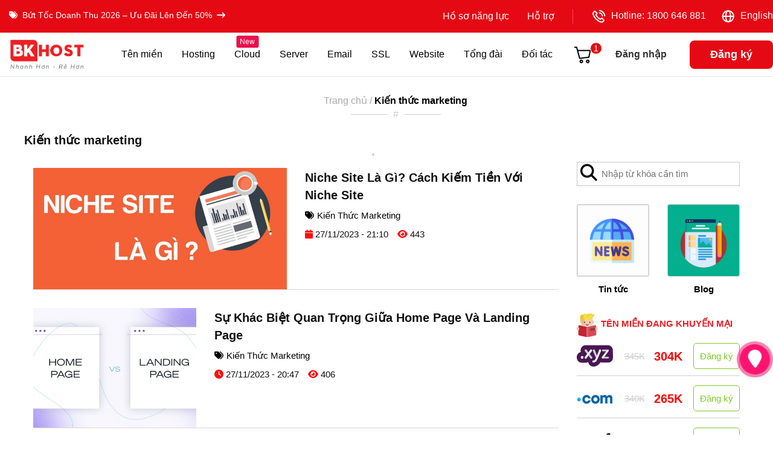

--- FILE ---
content_type: text/html; charset=UTF-8
request_url: https://bkhost.vn/tag/kien-thu-marketing/
body_size: 14830
content:
<!DOCTYPE html><html lang="vi" prefix="og: http://ogp.me/ns#"><head><link media="all" href="https://bkhost.vn/wp-content/cache/autoptimize/css/autoptimize_63d81376ec299d9d57482c8a4850c24c.css" rel="stylesheet"><title>Kiến thức marketing | BKHOST</title><meta http-equiv="Cache-control" content="no-store; no-cache" /><meta http-equiv="Pragma" content="no-cache" /><meta http-equiv="Expires" content="0" /><meta name="author" content="BKHOST" /><meta http-equiv="X-UA-Compatible" content="IE=edge" /><meta http-equiv="Content-Type" content="text/html; charset=UTF-8" /><meta name="viewport" id="viewport" content="width=device-width, initial-scale=1.0, maximum-scale=2.0, minimum-scale=1.0" /><meta name="facebook-domain-verification" content="et8bg94nom5n8da5s00b8q82zfdo5g" /><link rel="schema.DC" href="http://purl.org/dc/elements/1.1/" /><link rel="profile" href="http://gmpg.org/xfn/11" /><link href="https://cdnjs.cloudflare.com/ajax/libs/font-awesome/6.6.0/css/all.min.css" rel="stylesheet" type="text/css" /><link rel="stylesheet" href="https://cdnjs.cloudflare.com/ajax/libs/jQuery.mmenu/8.5.13/mmenu.min.css"><link rel="stylesheet" type="text/css" href="https://cdn.jsdelivr.net/npm/slick-carousel@1.8.1/slick/slick.css" /><link rel="stylesheet" type="text/css" href="https://cdn.jsdelivr.net/npm/slick-carousel@1.8.1/slick/slick-theme.css" /><link rel="preconnect" href="https://fonts.googleapis.com"><link rel="preconnect" href="https://fonts.gstatic.com" crossorigin> <script>var is_home = false;
        var is_archive = true;
        var is_single = false;
        var is_user_logged_in = false;
        var siteurl = 'https://bkhost.vn';
        var themeurl = 'https://bkhost.vn/wp-content/themes/bkhost/';
        var ajaxurl = 'https://bkhost.vn/wp-admin/admin-ajax.php';
        var ipClient = '43.163.104.54';
        var countryName = '';
        var show_popup = true;
        var popup_from = new Date('2025-08-17 00:00:00');
        var popup_to = new Date('2025-09-04 00:00:00');
        var popup_delay = 5; // seconds
        var popup_frequency = 1;
                var lang = "vi";</script> <script type="application/ld+json">{
                "@context": "https://schema.org/",
                "@type": "CreativeWorkSeries",
                "name": "BKHOST",
                "aggregateRating": {
                    "@type": "AggregateRating",
                    "ratingValue": "5",
                    "bestRating": "5",
                    "ratingCount": "72"
                }
            }</script>  <script>var loadGtm = function(w, d, s, l, i) {
            w[l] = w[l] || [];
            w[l].push({
                'gtm.start': new Date().getTime(),
                event: 'gtm.js'
            });
            var f = d.getElementsByTagName(s)[0],
                j = d.createElement(s),
                dl = l != 'dataLayer' ? '&l=' + l : '';
            j.async = true;
            j.src = 'https://www.googletagmanager.com/gtm.js?id=' + i + dl;
            f.parentNode.insertBefore(j, f);
        }
        setTimeout(loadGtm.bind(null, window, document, 'script', 'dataLayer', 'GTM-WHFMQQV'), 1000);</script> <link rel="alternate" hreflang="vi" href="https://bkhost.vn/tag/kien-thu-marketing/" /><link rel="alternate" hreflang="x-default" href="https://bkhost.vn/tag/kien-thu-marketing/" /><meta name="robots" content="follow, index, max-snippet:-1, max-video-preview:-1, max-image-preview:large"/><link rel="canonical" href="https://bkhost.vn/tag/kien-thu-marketing/" /><link rel="next" href="https://bkhost.vn/tag/kien-thu-marketing/page/2/" /><meta property="og:locale" content="vi_VN" /><meta property="og:type" content="article" /><meta property="og:title" content="Kiến thức marketing | BKHOST" /><meta property="og:url" content="https://bkhost.vn/tag/kien-thu-marketing/" /><meta property="og:site_name" content="BKHOST" /><meta property="article:publisher" content="https://www.facebook.com/CongTy.Bkhost.vn/" /><meta name="twitter:card" content="summary_large_image" /><meta name="twitter:title" content="Kiến thức marketing | BKHOST" /><meta name="twitter:label1" content="Posts" /><meta name="twitter:data1" content="27" /><link rel="alternate" type="application/rss+xml" title="BKHOST &raquo; Feed" href="https://bkhost.vn/feed/" /><link rel="alternate" type="application/rss+xml" title="BKHOST &raquo; Comments Feed" href="https://bkhost.vn/comments/feed/" /><link rel="alternate" type="application/rss+xml" title="BKHOST &raquo; Kiến thức marketing Tag Feed" href="https://bkhost.vn/tag/kien-thu-marketing/feed/" /> <script type="text/javascript" src="https://bkhost.vn/wp-includes/js/jquery/jquery.min.js?ver=3.7.1" id="jquery-core-js"></script> <script type="text/javascript" src="https://bkhost.vn/wp-includes/js/jquery/jquery-migrate.min.js?ver=3.4.1" id="jquery-migrate-js"></script> <script type="text/javascript" id="wpml-cookie-js-extra">var wpml_cookies = {"wp-wpml_current_language":{"value":"vi","expires":1,"path":"/"}};
var wpml_cookies = {"wp-wpml_current_language":{"value":"vi","expires":1,"path":"/"}};
//# sourceURL=wpml-cookie-js-extra</script> <script type="text/javascript" src="https://bkhost.vn/wp-content/plugins/sitepress-multilingual-cms/res/js/cookies/language-cookie.js?ver=4.6.3" id="wpml-cookie-js"></script> <link rel="https://api.w.org/" href="https://bkhost.vn/wp-json/" /><link rel="alternate" title="JSON" type="application/json" href="https://bkhost.vn/wp-json/wp/v2/tags/36" /><link rel="EditURI" type="application/rsd+xml" title="RSD" href="https://bkhost.vn/xmlrpc.php?rsd" /><meta name="generator" content="WPML ver:4.6.3 stt:1,57;" /><meta name="onesignal" content="wordpress-plugin"/> <script>window.OneSignalDeferred = window.OneSignalDeferred || [];

      OneSignalDeferred.push(function(OneSignal) {
        var oneSignal_options = {};
        window._oneSignalInitOptions = oneSignal_options;

        oneSignal_options['serviceWorkerParam'] = { scope: '/wp-content/plugins/onesignal-free-web-push-notifications/sdk_files/push/onesignal/' };
oneSignal_options['serviceWorkerPath'] = 'OneSignalSDKWorker.js';

        OneSignal.Notifications.setDefaultUrl("https://bkhost.vn");

        oneSignal_options['wordpress'] = true;
oneSignal_options['appId'] = '29a60417-1824-45d0-914c-00b0447b36bd';
oneSignal_options['allowLocalhostAsSecureOrigin'] = true;
oneSignal_options['welcomeNotification'] = { };
oneSignal_options['welcomeNotification']['title'] = "BKHOST Việt Nam";
oneSignal_options['welcomeNotification']['message'] = "Cảm ơn bạn đã đăng ký";
oneSignal_options['path'] = "https://bkhost.vn/wp-content/plugins/onesignal-free-web-push-notifications/sdk_files/";
oneSignal_options['safari_web_id'] = "web.onesignal.auto.062d21d9-5bd4-46cb-a28c-e44e38d1b29c";
oneSignal_options['promptOptions'] = { };
oneSignal_options['promptOptions']['actionMessage'] = "Bạn muốn đăng ký nhận thông báo khuyến mại mới nhất?";
oneSignal_options['promptOptions']['acceptButtonText'] = "CÓ, TẤT NHIÊN";
oneSignal_options['promptOptions']['cancelButtonText'] = "KHÔNG, CẢM ƠN";
          /* OneSignal: Using custom SDK initialization. */
                });

      function documentInitOneSignal() {
        var oneSignal_elements = document.getElementsByClassName("OneSignal-prompt");

        var oneSignalLinkClickHandler = function(event) { OneSignal.Notifications.requestPermission(); event.preventDefault(); };        for(var i = 0; i < oneSignal_elements.length; i++)
          oneSignal_elements[i].addEventListener('click', oneSignalLinkClickHandler, false);
      }

      if (document.readyState === 'complete') {
           documentInitOneSignal();
      }
      else {
           window.addEventListener("load", function(event){
               documentInitOneSignal();
          });
      }</script> <link rel="icon" href="https://bkhost.vn/wp-content/uploads/2024/08/favicon-bk-02-150x150.png" sizes="32x32" /><link rel="icon" href="https://bkhost.vn/wp-content/uploads/2024/08/favicon-bk-02-300x300.png" sizes="192x192" /><link rel="apple-touch-icon" href="https://bkhost.vn/wp-content/uploads/2024/08/favicon-bk-02-300x300.png" /><meta name="msapplication-TileImage" content="https://bkhost.vn/wp-content/uploads/2024/08/favicon-bk-02-300x300.png" /></head><body class="archive tag tag-kien-thu-marketing tag-36 wp-custom-logo wp-theme-bkhost"><div id="my-page"><div id="mobile-menu" class="d-xl-none"><ul id="menu-menu-mobile" class=""><li id="menu-item-51957" class="menu-item menu-item-type-post_type menu-item-object-page menu-item-has-children menu-item-51957"><a href="https://bkhost.vn/ten-mien/">Tên Miền</a><ul class="sub-menu"><li id="menu-item-51958" class="menu-item menu-item-type-post_type menu-item-object-page menu-item-51958"><a href="https://bkhost.vn/ten-mien/">Đăng ký tên miền</a></li><li id="menu-item-51959" class="menu-item menu-item-type-post_type menu-item-object-page menu-item-51959"><a href="https://bkhost.vn/ten-mien/bang-gia/">Bảng giá tên miền</a></li><li id="menu-item-51960" class="menu-item menu-item-type-post_type menu-item-object-page menu-item-51960"><a href="https://bkhost.vn/ten-mien/whoisguard-protection/">Bảo mật thông tin Tên miền</a></li><li id="menu-item-51961" class="menu-item menu-item-type-custom menu-item-object-custom menu-item-51961"><a href="https://id.bkhost.vn/cart.php?a=add&#038;domain=transfer">Chuyển Tên miền về BKHOST</a></li><li id="menu-item-51962" class="menu-item menu-item-type-custom menu-item-object-custom menu-item-51962"><a href="https://id.bkhost.vn/index.php?rp=/cart/domain/renew">Gia hạn Tên miền</a></li><li id="menu-item-51963" class="menu-item menu-item-type-post_type menu-item-object-page menu-item-51963"><a href="https://bkhost.vn/ten-mien/quy-trinh-dang-ky-ten-mien/">Quy trình đăng ký tên miền</a></li><li id="menu-item-51964" class="menu-item menu-item-type-post_type menu-item-object-page menu-item-51964"><a href="https://bkhost.vn/ten-mien/tu-van-ten-mien/">Tư vấn tên miền</a></li></ul></li><li id="menu-item-51965" class="menu-item menu-item-type-post_type menu-item-object-page menu-item-has-children menu-item-51965"><a href="https://bkhost.vn/hosting/">Hosting</a><ul class="sub-menu"><li id="menu-item-51966" class="menu-item menu-item-type-post_type menu-item-object-page menu-item-51966"><a href="https://bkhost.vn/hosting/gia-re/">Hosting Giá Rẻ</a></li><li id="menu-item-51967" class="menu-item menu-item-type-post_type menu-item-object-page menu-item-51967"><a href="https://bkhost.vn/hosting/wordpress/">Hosting WordPress</a></li><li id="menu-item-51968" class="menu-item menu-item-type-post_type menu-item-object-page menu-item-51968"><a href="https://bkhost.vn/hosting/doanh-nghiep/">Hosting Cao Cấp</a></li><li id="menu-item-51969" class="menu-item menu-item-type-post_type menu-item-object-page menu-item-51969"><a href="https://bkhost.vn/hosting/linux/">Cloud Hosting</a></li><li id="menu-item-51970" class="menu-item menu-item-type-post_type menu-item-object-page menu-item-51970"><a href="https://bkhost.vn/hosting/windows/">Hosting Windows</a></li><li id="menu-item-51971" class="menu-item menu-item-type-post_type menu-item-object-page menu-item-51971"><a href="https://bkhost.vn/hosting/reseller/">Hosting Reseller</a></li><li id="menu-item-51972" class="menu-item menu-item-type-post_type menu-item-object-page menu-item-51972"><a href="https://bkhost.vn/movedata/">Chuyển dữ liệu</a></li><li id="menu-item-51973" class="menu-item menu-item-type-post_type menu-item-object-page menu-item-51973"><a href="https://bkhost.vn/chinh-sach-dai-ly/">Chính sách đại lý</a></li></ul></li><li id="menu-item-51974" class="menu-item menu-item-type-post_type menu-item-object-page menu-item-has-children menu-item-51974"><a href="https://bkhost.vn/email/doanh-nghiep/">Email</a><ul class="sub-menu"><li id="menu-item-51975" class="menu-item menu-item-type-post_type menu-item-object-page menu-item-51975"><a href="https://bkhost.vn/email/doanh-nghiep/">Email Doanh Nghiệp</a></li><li id="menu-item-51976" class="menu-item menu-item-type-post_type menu-item-object-page menu-item-51976"><a href="https://bkhost.vn/email/google-workspace/">Google WorkSpace</a></li><li id="menu-item-51977" class="menu-item menu-item-type-post_type menu-item-object-page menu-item-51977"><a href="https://bkhost.vn/email/server/">Email Server</a></li><li id="menu-item-53831" class="menu-item menu-item-type-post_type menu-item-object-page menu-item-53831"><a href="https://bkhost.vn/email/email-hybird/">Email Hybird</a></li><li id="menu-item-51978" class="menu-item menu-item-type-post_type menu-item-object-page menu-item-51978"><a href="https://bkhost.vn/email/server-rieng/">Email Server Riêng</a></li><li id="menu-item-51979" class="menu-item menu-item-type-post_type menu-item-object-page menu-item-51979"><a href="https://bkhost.vn/email/email-marketing/">Email Marketing</a></li></ul></li><li id="menu-item-51981" class="menu-item menu-item-type-post_type menu-item-object-page menu-item-has-children menu-item-51981"><a href="https://bkhost.vn/server/">Cloud</a><ul class="sub-menu"><li id="menu-item-51982" class="menu-item menu-item-type-post_type menu-item-object-page menu-item-51982"><a href="https://bkhost.vn/server/cloud-vps-gia-re/">VPS Giá Rẻ</a></li><li id="menu-item-51983" class="menu-item menu-item-type-post_type menu-item-object-page menu-item-51983"><a href="https://bkhost.vn/server/cloud-vps/">VPS Cao Cấp</a></li><li id="menu-item-53828" class="menu-item menu-item-type-post_type menu-item-object-page menu-item-53828"><a href="https://bkhost.vn/vps-quoc-te/">VPS Quốc tế</a></li><li id="menu-item-53270" class="menu-item menu-item-type-post_type menu-item-object-page menu-item-53270"><a href="https://bkhost.vn/server/vps-forex/">VPS Forex</a></li><li id="menu-item-53829" class="menu-item menu-item-type-post_type menu-item-object-page menu-item-53829"><a href="https://bkhost.vn/server/vps-n8n/">VPS N8N</a></li><li id="menu-item-53830" class="menu-item menu-item-type-post_type menu-item-object-page menu-item-53830"><a href="https://bkhost.vn/server/vps-gpu/">VPS GPU</a></li><li id="menu-item-53362" class="menu-item menu-item-type-post_type menu-item-object-page menu-item-53362"><a href="https://bkhost.vn/server/vps-windows/">VPS Windows</a></li><li id="menu-item-51984" class="menu-item menu-item-type-post_type menu-item-object-page menu-item-51984"><a href="https://bkhost.vn/server/cloud-server/">Cloud Server</a></li><li id="menu-item-51985" class="menu-item menu-item-type-post_type menu-item-object-page menu-item-51985"><a href="https://bkhost.vn/server/backup/">Backup VPS &#038; Server</a></li><li id="menu-item-51986" class="menu-item menu-item-type-post_type menu-item-object-page menu-item-51986"><a href="https://bkhost.vn/server/quan-tri-may-chu/">Quản trị Server</a></li><li id="menu-item-51987" class="menu-item menu-item-type-custom menu-item-object-custom menu-item-51987"><a href="https://wiki.bkhost.vn/cloud-vps-server/">Kiến thức Server</a></li></ul></li><li id="menu-item-51988" class="menu-item menu-item-type-post_type menu-item-object-page menu-item-has-children menu-item-51988"><a href="https://bkhost.vn/server/thue-may-chu/">Máy chủ</a><ul class="sub-menu"><li id="menu-item-51989" class="menu-item menu-item-type-post_type menu-item-object-page menu-item-51989"><a href="https://bkhost.vn/server/thue-may-chu/">Thuê máy chủ</a></li><li id="menu-item-51990" class="menu-item menu-item-type-post_type menu-item-object-page menu-item-51990"><a href="https://bkhost.vn/server/thue-cho-dat-server/">Thuê chỗ đặt máy chủ</a></li><li id="menu-item-51991" class="menu-item menu-item-type-post_type menu-item-object-page menu-item-51991"><a href="https://bkhost.vn/server/quan-tri-may-chu/">Quản trị máy chủ</a></li></ul></li><li id="menu-item-51992" class="menu-item menu-item-type-post_type menu-item-object-page menu-item-has-children menu-item-51992"><a href="https://bkhost.vn/software/ssl/">Chứng chỉ SSL</a><ul class="sub-menu"><li id="menu-item-51993" class="menu-item menu-item-type-post_type menu-item-object-page menu-item-51993"><a href="https://bkhost.vn/software/ssl/sectigossl/">Chứng chỉ SSL Sectigo</a></li><li id="menu-item-51994" class="menu-item menu-item-type-post_type menu-item-object-page menu-item-51994"><a href="https://bkhost.vn/software/ssl/geotrustssl/">Chứng chỉ SSL GeoTrust</a></li><li id="menu-item-51995" class="menu-item menu-item-type-post_type menu-item-object-page menu-item-51995"><a href="https://bkhost.vn/software/ssl/globalsignssl/">Chứng chỉ SSL  GlobalSign</a></li><li id="menu-item-51996" class="menu-item menu-item-type-post_type menu-item-object-page menu-item-51996"><a href="https://bkhost.vn/software/security/">Quét Bảo Mật Website</a></li><li id="menu-item-51997" class="menu-item menu-item-type-post_type menu-item-object-page menu-item-51997"><a href="https://bkhost.vn/software/bao-mat-ssl-la-gi/">Chứng chỉ SSL là gì?</a></li></ul></li><li id="menu-item-51998" class="menu-item menu-item-type-custom menu-item-object-custom menu-item-has-children menu-item-51998"><a rel="nofollow" href="https://phoweb.vn/">Website</a><ul class="sub-menu"><li id="menu-item-51999" class="menu-item menu-item-type-custom menu-item-object-custom menu-item-51999"><a rel="nofollow" href="https://phoweb.vn/thiet-ke-web/">Thiết kế Website</a></li><li id="menu-item-52000" class="menu-item menu-item-type-post_type menu-item-object-page menu-item-52000"><a href="https://bkhost.vn/giai-phap/dich-vu-dang-ky-website-voi-bo-cong-thuong/">Đăng ký bộ công thương</a></li><li id="menu-item-52001" class="menu-item menu-item-type-custom menu-item-object-custom menu-item-52001"><a rel="nofollow" href="https://phoweb.vn/cham-soc-website/">Quản Trị Website</a></li></ul></li><li id="menu-item-52002" class="menu-item menu-item-type-post_type menu-item-object-page menu-item-52002"><a href="https://bkhost.vn/tong-dai-ao/">Tổng Đài</a></li><li id="menu-item-52003" class="menu-item menu-item-type-custom menu-item-object-custom menu-item-52003"><a href="https://invoiceviet.vn/">Hoá đơn điện tử</a></li><li id="menu-item-52004" class="menu-item menu-item-type-post_type menu-item-object-page menu-item-has-children menu-item-52004"><a href="https://bkhost.vn/giai-phap/">Giải pháp</a><ul class="sub-menu"><li id="menu-item-52005" class="menu-item menu-item-type-post_type menu-item-object-page menu-item-52005"><a href="https://bkhost.vn/giai-phap/private-cloud/">Private Cloud</a></li><li id="menu-item-52006" class="menu-item menu-item-type-post_type menu-item-object-page menu-item-52006"><a href="https://bkhost.vn/giai-phap/tu-van-chuyen-doi-so/">Chuyển đổi số 4.0</a></li></ul></li><li id="menu-item-52008" class="menu-item menu-item-type-post_type menu-item-object-page menu-item-has-children menu-item-52008"><a href="https://bkhost.vn/affiliate/">Đại Lý</a><ul class="sub-menu"><li id="menu-item-52009" class="menu-item menu-item-type-post_type menu-item-object-page menu-item-52009"><a href="https://bkhost.vn/chinh-sach-dai-ly/">Chính sách Đại lý</a></li><li id="menu-item-52010" class="menu-item menu-item-type-post_type menu-item-object-page menu-item-52010"><a href="https://bkhost.vn/affiliate/">Chính sách Affiliate</a></li></ul></li><li id="menu-item-52013" class="menu-item menu-item-type-taxonomy menu-item-object-category menu-item-52013"><a href="https://bkhost.vn/blog/">Kiến thức</a></li><li id="menu-item-53228" class="menu-item menu-item-type-custom menu-item-object-custom menu-item-53228"><a href="https://id.bkhost.vn/index.php?rp=/login">Đăng nhập</a></li><li id="menu-item-53229" class="menu-item menu-item-type-custom menu-item-object-custom menu-item-53229"><a href="https://id.bkhost.vn/register.php">Đăng ký</a></li></ul></div><header class="kt-header kt-header--home home"><div class="top-header"><div class="container container--large"><div class="row justify-content-between"><div class="col-12 col-md-auto kt-header__left"> <a href="https://bkhost.vn/tin-tuc/tin-khuyen-mai/but-toc-doanh-thu-2026-uu-dai-len-den-50/" class="h-100-percent"> <i class="fa fa-tags"></i>&nbsp;&nbsp;Bứt Tốc Doanh Thu 2026 – Ưu Đãi Lên Đến 50%&nbsp;&nbsp;<i class="fa-sharp fa-solid fa-arrow-right-long"></i> </a></div><div class="col-md-auto justify-content-center kt-header__right"><nav class="kt-header__nav" id="top-menu"><ul><li><a href="https://bkhost.vn/wp-content/themes/bkhost/Catalogue-BKHOST.pdf" rel="nofollow" target="_blank">Hồ sơ năng lực</a></li><li><a href="https://id.bkhost.vn/submitticket.php" rel="nofollow" target="_blank">Hỗ trợ</a></li></ul></nav><div class="kt-header__account dropdown d-flex"> <a href="tel:1800646881" class="d-flex"> <img src="https://bkhost.vn/wp-content/themes/bkhost/bk-assets/images/icon-phone.png" class="d-block" alt="Hotline: 1800 646 881">&nbsp;&nbsp;Hotline: 1800 646 881</a>&nbsp;&nbsp;&nbsp;&nbsp;&nbsp;&nbsp; <a href="https://bkhost.vn/tag/kien-thu-marketing/?lang=en" class="kt-header__account-toggle d-flex"><img src="https://bkhost.vn/wp-content/themes/bkhost/bk-assets/images/globe.png" class="d-block" alt="Language">&nbsp;&nbsp;English</a></div></div></div></div></div><div class="bottom-header"><div class="container container--large"><div class="row justify-content-between"><div class="col-12 col-xl-auto"><div class="row"><div class="col-6 col-sm-7 col-md-8 col-lg-9 col-xl-auto"> <a href="https://bkhost.vn" class="kt-header__logo h-100-percent"> <img src="https://bkhost.vn/wp-content/themes/bkhost/bk-assets/images/logo-final.png" alt="BKHOST" /> </a></div><div class="col d-flex align-items-center"> <a href="https://id.bkhost.vn/index.php?rp=/login" rel="nofollow" target="_blank"
 class="d-xl-none kt-header__account-toggle btn btn-danger btn-login-mobile">Đăng nhập</a><nav class="kt-header__nav" id="my-menu"><ul><li> <a href="/ten-mien/">Tên miền</a><div class="mega-menu-container"><ul class="row"><li class="col col-md-3 col-lg-3 col-xl-2"><div class="text-center"><p><a href="/ten-mien/"><img src="https://bkhost.vn/wp-content/themes/bkhost/bk-assets/images/icon-www.png"
 class="d-block mx-auto"></a></p> <a href="/ten-mien/"><strong>Đăng ký tên miền</strong></a><p>Tìm tên miền hoàn hảo của bạn tại đây</p></div></li><li class="col col-md-3 col-lg-3 col-xl-2"><div class="text-center"><p><a href="/ten-mien/bang-gia/"><img src="https://bkhost.vn/wp-content/themes/bkhost/bk-assets/images/icon-price-domains.png"
 class="d-block mx-auto"></a></p> <a href="/ten-mien/bang-gia/"><strong>Bảng giá tên miền</strong></a><p>Bảng giá cho tên miền Việt Nam & Quốc tế</p></div></li><li class="col col-md-3 col-lg-3 col-xl-2"><div class="text-center"><p><a href="/ten-mien/whoisguard-protection/"><img src="https://bkhost.vn/wp-content/themes/bkhost/bk-assets/images/icon-protect-whois.png"
 class="d-block mx-auto"></a></p> <a href="/ten-mien/whoisguard-protection/"><strong>Bảo mật danh tính</strong></a><p>Bảo vệ thông tin cá nhân với ẩn danh WHOIS</p></div></li><li class="col col-md-3 col-lg-3 col-xl-4 d-flex justify-content-center expand-sub-mega-menu"><p><strong>Các dịch vụ liên quan</strong></p><p><a class="d-flex"
 href="https://id.bkhost.vn/index.php?rp=/cart/domain/renew"><img
 src="https://bkhost.vn/wp-content/themes/bkhost/bk-assets/images/icon-checked-red.png"
 class="d-block" alt="Gia hạn tên miền">Gia hạn tên miền</a></p><p><a class="d-flex"
 href="/ten-mien/chuyen-doi-nha-cung-cap/"><img
 src="https://bkhost.vn/wp-content/themes/bkhost/bk-assets/images/icon-checked-red.png"
 class="d-block" alt="Chuyển tên miền về BKHOST">Chuyển tên miền về BKHOST</a></p><p> <a class="d-flex"
 href="/ten-mien/chuyen-nhuong-ten-mien/"><img
 src="https://bkhost.vn/wp-content/themes/bkhost/bk-assets/images/icon-checked-red.png"
 class="d-block" alt="Chuyển nhượng tên miền">Chuyển nhượng tên miền</a></p></li></ul></div></li><li><a href="/hosting/gia-re/">Hosting</a><div class="mega-menu-container"><ul class="row"><li class="col col-md-3 col-lg-3 col-xl-2"><div class="text-center"><p><a href="/hosting/gia-re/"><img src="https://bkhost.vn/wp-content/themes/bkhost/bk-assets/images/icon-server-rent2.png"
 class="d-block mx-auto"></a></p> <a href="/hosting/gia-re/"><strong>Hosting giá rẻ</strong></a><p>Giải pháp tiết kiệm với hiệu suất ổn định</p></div></li><li class="col col-md-3 col-lg-3 col-xl-2"><div class="text-center"><p><a href="/hosting/doanh-nghiep/"><img src="https://bkhost.vn/wp-content/themes/bkhost/bk-assets/images/icon-server-rent-vip.png"
 class="d-block mx-auto"></a></p> <a href="/hosting/doanh-nghiep/"><strong>Hosting cao cấp</strong></a><p>Dành cho các website lớn và hiệu suất cao</p></div></li><li class="col col-md-3 col-lg-3 col-xl-2"><div class="text-center"><p><a href="/hosting/wordpress/"><img src="https://bkhost.vn/wp-content/themes/bkhost/bk-assets/images/icon-wp.png"
 class="d-block mx-auto"></a></p> <a href="/hosting/wordpress/"><strong>Hosting WordPress</strong></a><p>Giải pháp phù hợp cho các trang web WordPress</p></div></li><li
 class="col col-md-3 col-lg-3 col-xl-4 d-flex justify-content-center expand-sub-mega-menu"><p><strong>Các dịch vụ liên quan</strong></p><p><a class="d-flex"
 href="/hosting/windows/"><img
 src="https://bkhost.vn/wp-content/themes/bkhost/bk-assets/images/icon-checked-red.png"
 class="d-block" alt="Hosting Windows">Hosting Windows</a></p><p><a class="d-flex"
 href="/hosting/linux/"><img
 src="https://bkhost.vn/wp-content/themes/bkhost/bk-assets/images/icon-checked-red.png"
 class="d-block" alt="Cloud Hosting">Cloud Hosting</a></p><p> <a class="d-flex"
 href="/hosting/reseller/"><img
 src="https://bkhost.vn/wp-content/themes/bkhost/bk-assets/images/icon-checked-red.png"
 class="d-block" alt="Reseller Hosting">Reseller Hosting</a></p></li></ul></div></li><li><a class="cloud" href="/server/cloud-vps-gia-re/">Cloud<span class="badge-new">New</span></a><div class="mega-menu-container"><ul class="row"><li class="col col-md-3 col-lg-3 col-xl-2"><div class="text-center"><p><a href="/server/cloud-vps-gia-re/"><img src="https://bkhost.vn/wp-content/themes/bkhost/bk-assets/images/icon-vps.png"
 class="d-block mx-auto"></a></p> <a href="/server/cloud-vps-gia-re/"><strong>VPS Giá rẻ</strong></a><p>Dịch vụ tiết kiệm cho doanh nghiệp nhỏ và cá nhân</p></div></li><li class="col col-md-3 col-lg-3 col-xl-2"><div class="text-center"><p><a href="/server/cloud-vps/"><img src="https://bkhost.vn/wp-content/themes/bkhost/bk-assets/images/icon-vps-vip.png" class="d-block mx-auto"></a></p> <a href="/server/cloud-vps/"><strong>VPS Cao cấp</strong></a><p>Đáp ứng nhu cầu ứng dụng đòi hỏi hiệu suất cao</p></div></li><li class="col col-md-3 col-lg-3 col-xl-2"><div class="text-center"><p><a href="/server/cloud-server/"><img src="https://bkhost.vn/wp-content/themes/bkhost/bk-assets/images/icon-cloud-server.png" class="d-block mx-auto"></a></p> <a href="/server/cloud-server/"><strong>Cloud Server</strong></a><p>Cấu hình đa dạng, hạ tầng ổn định, tiết kiệm chi phí</p></div></li><li class="col col-md-3 col-lg-3 col-xl-4 expand-sub-mega-menu"><p><strong>Các dịch vụ liên quan</strong></p><div class="row"><div class="col-6"><p><a class="d-flex" href="/server/vps-windows/"> <img src="https://bkhost.vn/wp-content/themes/bkhost/bk-assets/images/icon-checked-red.png" class="d-block" alt="VPS Windows"> VPS Windows </a></p><p><a class="d-flex" href="/server/vps-forex/"> <img src="https://bkhost.vn/wp-content/themes/bkhost/bk-assets/images/icon-checked-red.png" class="d-block" alt="VPS Forex"> VPS Forex </a></p><p><a class="d-flex" href="/server/backup/"> <img src="https://bkhost.vn/wp-content/themes/bkhost/bk-assets/images/icon-checked-red.png" class="d-block" alt="Backup"> Dịch vụ Backup </a></p></div><div class="col-6"><p><a class="d-flex" href="/vps-quoc-te"> <img src="https://bkhost.vn/wp-content/themes/bkhost/bk-assets/images/icon-checked-red.png" class="d-block" alt="VPS Quốc tế"> <span class="vps-quoc-te-badge">VPS Quốc tế</span> </a></p><p><a class="d-flex" href="/vps-gpu"> <img src="https://bkhost.vn/wp-content/themes/bkhost/bk-assets/images/icon-checked-red.png" class="d-block" alt="VPS GPU"> <span class="vps-quoc-te-badge">VPS GPU</span> </a></p><p><a class="d-flex" href="/vps-n8n"> <img src="https://bkhost.vn/wp-content/themes/bkhost/bk-assets/images/icon-checked-red.png" class="d-block" alt="VPS N8N"> <span class="vps-quoc-te-badge">VPS N8N</span> </a></p><p><a class="d-flex" href="/server/vps-vdi"> <img src="https://bkhost.vn/wp-content/themes/bkhost/bk-assets/images/icon-checked-red.png" class="d-block" alt="VPS N8N"> <span class="vps-quoc-te-badge">VPS VDI</span> </a></p></div></div></li></ul></div></li><li><a href="/server/thue-may-chu/">Server</a><div class="mega-menu-container"><ul class="row"><li class="col col-md-3 col-lg-3 col-xl-2"><div class="text-center"><p><a href="/server/thue-may-chu/"><img src="https://bkhost.vn/wp-content/themes/bkhost/bk-assets/images/icon-server-rent.png" class="d-block mx-auto"></a></p> <a href="/server/thue-may-chu/"><strong>Thuê máy chủ</strong></a><p>Cấu hình đa dạng, hạ tầng ổn định, tiết kiệm chi phí</p></div></li><li class="col col-md-3 col-lg-3 col-xl-2"><div class="text-center"><p><a href="/server/thue-cho-dat-server/"><img src="https://bkhost.vn/wp-content/themes/bkhost/bk-assets/images/icon-server-place.png" class="d-block mx-auto"></a></p> <a href="/server/thue-cho-dat-server/"><strong>Chỗ đặt máy chủ</strong></a><p>Datacenter chuẩn Tier 3 - Băng thông quốc tế lớn</p></div></li><li class="col col-md-3 col-lg-3 col-xl-2"><div class="text-center"><p><a href="/server/quan-tri-may-chu/"><img src="https://bkhost.vn/wp-content/themes/bkhost/bk-assets/images/icon-server-management.png" class="d-block mx-auto"></a></p> <a href="/server/quan-tri-may-chu/"><strong>Quản trị máy chủ</strong></a><p>Quản trị chuyên nghiệp, đảm bảo hệ thống ổn định</p></div></li></ul></div></li><li><a href="/email/google-workspace/">Email</a><div class="mega-menu-container"><ul class="row"><li class="col col-md-3 col-lg-3 col-xl-2"><div class="text-center"><p><a href="/email/google-workspace/"><img src="https://bkhost.vn/wp-content/themes/bkhost/bk-assets/images/icon-gmail.png" class="d-block mx-auto"></a></p> <a href="/email/google-workspace/"><strong>Google Workspace</strong></a><p>Đối tác ủy quyền hàng đầu của Google tại Việt Nam</p></div></li><li class="col col-md-3 col-lg-3 col-xl-2"><div class="text-center"><p><a href="/email/doanh-nghiep/"><img src="https://bkhost.vn/wp-content/themes/bkhost/bk-assets/images/icon-email-dn.png" class="d-block mx-auto"></a></p> <a href="/email/doanh-nghiep/"><strong>Email Doanh nghiệp</strong></a><p>Email chuyên nghiệp dành cho doanh nghiệp vừa và nhỏ</p></div></li><li class="col col-md-3 col-lg-3 col-xl-2"><div class="text-center"><p><a href="/email/server/"><img src="https://bkhost.vn/wp-content/themes/bkhost/bk-assets/images/icon-email-server.png" class="d-block mx-auto"></a></p> <a href="/email/server/"><strong>Email Server</strong></a><p>Email doanh nghiệp chuyên nghiệp với tên miền riêng</p></div></li><li
 class="col col-md-3 col-lg-3 col-xl-4 d-flex justify-content-center expand-sub-mega-menu"><p><strong>Các dịch vụ liên quan</strong></p> <a class="d-flex" href="/email/email-server-rieng/"> <img src="https://bkhost.vn/wp-content/themes/bkhost/bk-assets/images/icon-checked-red.png" class="d-block" alt="Email Server">Email Server Riêng </a> <a class="d-flex" href="/email/email-hybird/"> <img src="https://bkhost.vn/wp-content/themes/bkhost/bk-assets/images/icon-checked-red.png" class="d-block" alt="Email Server"> <span class="email-hybrid-badge">Email Hybrid</span> </a></li></ul></div></li><li><a href="/software/ssl/sectigossl/">SSL</a><div class="mega-menu-container"><ul class="row"><li class="col col-md-3 col-lg-3 col-xl-2"><div class="text-center"><p><a href="/software/ssl/sectigossl/"><img src="https://bkhost.vn/wp-content/themes/bkhost/bk-assets/images/ssl.png" class="d-block mx-auto"></a></p> <a href="/software/ssl/sectigossl/"><strong>Sectigo SSL</strong></a><p>SSL bảo mật, đáng tin cậy cho mọi loại website</p></div></li><li class="col col-md-3 col-lg-3 col-xl-2"><div class="text-center"><p><a href="/software/ssl/geotrustssl/"><img src="https://bkhost.vn/wp-content/themes/bkhost/bk-assets/images/ssl2.png"
 class="d-block mx-auto"></a></p> <a href="/software/ssl/geotrustssl/"><strong>GeoTrust
 SSL</strong></a><p>SSL an toàn, dễ triển khai cho giao dịch trực tuyến</p></div></li><li class="col col-md-3 col-lg-3 col-xl-2"><div class="text-center"><p><a href="/software/ssl/globalsignssl/"><img src="https://bkhost.vn/wp-content/themes/bkhost/bk-assets/images/ssl3.png"
 class="d-block mx-auto"></a></p> <a href="/software/ssl/globalsignssl/"><strong>GlobalSign
 SSL</strong></a><p>SSL cao cấp, bảo vệ nâng cao cho doanh nghiệp</p></div></li></ul></div></li><li><a href="https://phoweb.vn/thiet-ke-web/" target="_blank">Website</a><div class="mega-menu-container"><ul class="row"><li class="col col-md-3 col-lg-3 col-xl-2"><div class="text-center"><p><a href="https://phoweb.vn/thiet-ke-web/" target="_blank" rel="nofollow"><img src="https://bkhost.vn/wp-content/themes/bkhost/bk-assets/images/icon-menu-website.png"
 class="d-block mx-auto"></a></p> <a href="https://phoweb.vn/thiet-ke-web/" target="_blank"><strong>Thiết kế website</strong></a><p>Website đẹp, sáng tạo, đúng ý tưởng của bạn</p></div></li><li class="col col-md-3 col-lg-3 col-xl-2"><div class="text-center"><p><a href="/giai-phap/dich-vu-dang-ky-website-voi-bo-cong-thuong/"><img src="https://bkhost.vn/wp-content/themes/bkhost/bk-assets/images/icon-dky-bct.png"
 class="d-block mx-auto"></a></p> <a
 href="/giai-phap/dich-vu-dang-ky-website-voi-bo-cong-thuong/"><strong>Đăng ký bộ công thương</strong></a><p>Hợp pháp hóa kinh doanh, nhanh chóng và dễ dàng</p></div></li></ul></div></li><li><a href="/tong-dai-ao/">Tổng đài</a></li><li><a href="/chinh-sach-dai-ly/">Đối tác</a><div class="mega-menu-container"><ul class="row"><li class="col col-md-3 col-lg-3 col-xl-2"><div class="text-center"><p><a href="/chinh-sach-dai-ly/"><img src="https://bkhost.vn/wp-content/themes/bkhost/bk-assets/images/icon-daily.png"
 class="d-block mx-auto"></a></p> <a href="/chinh-sach-dai-ly/"><strong>Đại lý</strong></a><p>Hợp tác dễ dàng, cùng nhau phát triển</p></div></li><li class="col col-md-3 col-lg-3 col-xl-2"><div class="text-center"><p><a
 href="/affiliate/"><img src="https://bkhost.vn/wp-content/themes/bkhost/bk-assets/images/icon-affiliate.png"
 class="d-block mx-auto"></a></p> <a
 href="/affiliate/"><strong>Cộng tác viên</strong></a><p>Hợp tác vững bền, xây dựng tương lai</p></div></li></ul></div></li></ul></nav></div></div></div><div class="col-md-auto justify-content-center kt-header__right"><div class="kt-header__account dropdown"> <a href="https://id.bkhost.vn/cart.php?a=checkout" class="pos-r" rel="nofollow" target="_blank"> <img src="https://bkhost.vn/wp-content/themes/bkhost/bk-assets/images/cart.png" alt="Cart"><span class="cart-amount">1</span> </a> <a href="https://id.bkhost.vn/index.php?rp=/login" class="btn btn-default" rel="nofollow" target="_blank">Đăng nhập</a> <a href="https://id.bkhost.vn/register.php" rel="nofollow" target="_blank" class="kt-header__account-toggle btn btn-danger">Đăng ký</a></div></div></div></div></div> <a href="#mobile-menu" class="kt-menu-toggle d-block d-xl-none" id="menu-toggle"> <i class="fa fa-bars"></i> </a></header><div id="wrap-post"><div class="container"><div class="layer-post text-center"><div class="container"><div class="text-breadcrumb"> <a href="https://bkhost.vn" class="home">Trang chủ / </a> <span class="current-page">Kiến thức marketing</span></div><div class="border-beadcrumb"><div class="border-left"></div><div class="icon-border">#</div><div class="border-right"></div></div></div></div><div class="row"><h1 class="cat-title text-center">Kiến thức marketing</h1><div class="border-bottom-cat-title text-center"></div><div class="col-md-8 col-lg-9"><div class="wrap-entry"><div class="item-entry"><div class="row"><div id="thumbnail-post" class="col-md-6"> <a href="https://bkhost.vn/blog/niche-site-la-gi-cach-kiem-tien-voi-niche-site/" title="Niche site là gì? Cách kiếm tiền với Niche site"> <img width="760" height="364" src="https://bkhost.vn/wp-content/uploads/2023/11/Dinh-nghia-Niche-Site.psd.jpg" class="img-responsive wp-post-image" alt="Niche site là gì? Cách kiếm tiền với Niche site" decoding="async" fetchpriority="high" srcset="https://bkhost.vn/wp-content/uploads/2023/11/Dinh-nghia-Niche-Site.psd.jpg 760w, https://bkhost.vn/wp-content/uploads/2023/11/Dinh-nghia-Niche-Site.psd-300x144.jpg 300w" sizes="(max-width: 760px) 100vw, 760px" title="Niche site là gì? Cách kiếm tiền với Niche site 1"> </a></div><div class="col-md-6"><h2 class="entry-title"> <a href="https://bkhost.vn/blog/niche-site-la-gi-cach-kiem-tien-voi-niche-site/"> Niche site là gì? Cách kiếm tiền với Niche site </a></h2><ul class="list-tags-archive"><li class="tag"><a href="https://bkhost.vn/tag/kien-thu-marketing/"><i class="fa fa-tags" aria-hidden="true"></i>Kiến thức marketing</a></li></ul><div class="entry-meta"><div class="date-time"><i class="fa fa-calendar"></i>&nbsp;27/11/2023 - 21:10</div><div class="view"><i class="fa fa-eye"></i>&nbsp;443</div></div><div class="entry-excerpt"></div></div></div></div><div class="item-entry item-entry-child"><div class="row"><div id="thumbnail-post" class="col-md-4"> <a href="https://bkhost.vn/blog/su-khac-biet-quan-trong-giua-home-page-va-landing-page/" title="Sự khác biệt quan trọng giữa Home Page và Landing Page"> <img width="560" height="340" src="https://bkhost.vn/wp-content/uploads/2023/11/So-sanh-chi-tiet-homepage-vs-landing-page.psd.jpg" class="img-responsive wp-post-image" alt="Sự khác biệt quan trọng giữa Home Page và Landing Page" decoding="async" srcset="https://bkhost.vn/wp-content/uploads/2023/11/So-sanh-chi-tiet-homepage-vs-landing-page.psd.jpg 560w, https://bkhost.vn/wp-content/uploads/2023/11/So-sanh-chi-tiet-homepage-vs-landing-page.psd-300x182.jpg 300w" sizes="(max-width: 560px) 100vw, 560px" title="Sự khác biệt quan trọng giữa Home Page và Landing Page 2"> </a></div><div class="col-md-8"><h2 class="entry-title"> <a href="https://bkhost.vn/blog/su-khac-biet-quan-trong-giua-home-page-va-landing-page/"> Sự khác biệt quan trọng giữa Home Page và Landing Page </a></h2><ul class="list-tags-archive"><li class="tag"><a href="https://bkhost.vn/tag/kien-thu-marketing/"><i class="fa fa-tags" aria-hidden="true"></i>Kiến thức marketing</a></li></ul><div class="entry-meta"><div class="date-time"><i class="fa fa-clock-o"></i>&nbsp;27/11/2023 - 20:47</div><div class="view"><i class="fa fa-eye"></i>&nbsp;406</div></div><div class="entry-excerpt"></div></div></div></div><div class="item-entry item-entry-child"><div class="row"><div id="thumbnail-post" class="col-md-4"> <a href="https://bkhost.vn/blog/gdn-la-gi/" title="GDN là gì? Tìm hiểu về Google Display Network và cách sử dụng hiệu quả"> <img width="800" height="532" src="https://bkhost.vn/wp-content/uploads/2023/08/Gioi-thieu-ve-Google-Display-Network.psd.jpg" class="img-responsive wp-post-image" alt="GDN là gì? Tìm hiểu về Google Display Network và cách sử dụng hiệu quả" decoding="async" srcset="https://bkhost.vn/wp-content/uploads/2023/08/Gioi-thieu-ve-Google-Display-Network.psd.jpg 800w, https://bkhost.vn/wp-content/uploads/2023/08/Gioi-thieu-ve-Google-Display-Network.psd-300x200.jpg 300w, https://bkhost.vn/wp-content/uploads/2023/08/Gioi-thieu-ve-Google-Display-Network.psd-768x511.jpg 768w" sizes="(max-width: 800px) 100vw, 800px" title="GDN là gì? Tìm hiểu về Google Display Network và cách sử dụng hiệu quả 3"> </a></div><div class="col-md-8"><h2 class="entry-title"> <a href="https://bkhost.vn/blog/gdn-la-gi/"> GDN là gì? Tìm hiểu về Google Display Network và cách sử dụng hiệu quả </a></h2><ul class="list-tags-archive"><li class="tag"><a href="https://bkhost.vn/tag/kien-thu-marketing/"><i class="fa fa-tags" aria-hidden="true"></i>Kiến thức marketing</a></li><li class="tag"><a href="https://bkhost.vn/tag/kien-thuc-tong-hop/"><i class="fa fa-tags" aria-hidden="true"></i>Kiến thức Tổng hợp</a></li></ul><div class="entry-meta"><div class="date-time"><i class="fa fa-clock-o"></i>&nbsp;21/10/2023 - 21:50</div><div class="view"><i class="fa fa-eye"></i>&nbsp;700</div></div><div class="entry-excerpt"></div></div></div></div><div class="item-entry item-entry-child"><div class="row"><div id="thumbnail-post" class="col-md-4"> <a href="https://bkhost.vn/blog/google-pagespeed-insights-la-gi/" title="Google Pagespeed Insights Là Gì? Tìm hiểu về Công cụ Đo tốc độ Tải trang web của Google"> <img width="900" height="505" src="https://bkhost.vn/wp-content/uploads/2023/07/Google-Pagespeed-Insights-la-gi_.psd.jpg" class="img-responsive wp-post-image" alt="Google Pagespeed Insights Là Gì? Tìm hiểu về Công cụ Đo tốc độ Tải trang web của Google" decoding="async" loading="lazy" srcset="https://bkhost.vn/wp-content/uploads/2023/07/Google-Pagespeed-Insights-la-gi_.psd.jpg 900w, https://bkhost.vn/wp-content/uploads/2023/07/Google-Pagespeed-Insights-la-gi_.psd-300x168.jpg 300w, https://bkhost.vn/wp-content/uploads/2023/07/Google-Pagespeed-Insights-la-gi_.psd-768x431.jpg 768w" sizes="auto, (max-width: 900px) 100vw, 900px" title="Google Pagespeed Insights Là Gì? Tìm hiểu về Công cụ Đo tốc độ Tải trang web của Google 4"> </a></div><div class="col-md-8"><h2 class="entry-title"> <a href="https://bkhost.vn/blog/google-pagespeed-insights-la-gi/"> Google Pagespeed Insights Là Gì? Tìm hiểu về Công cụ Đo tốc độ Tải trang web của Google </a></h2><ul class="list-tags-archive"><li class="tag"><a href="https://bkhost.vn/tag/kien-thu-marketing/"><i class="fa fa-tags" aria-hidden="true"></i>Kiến thức marketing</a></li></ul><div class="entry-meta"><div class="date-time"><i class="fa fa-clock-o"></i>&nbsp;21/09/2023 - 19:21</div><div class="view"><i class="fa fa-eye"></i>&nbsp;781</div></div><div class="entry-excerpt"></div></div></div></div><div class="item-entry item-entry-child"><div class="row"><div id="thumbnail-post" class="col-md-4"> <a href="https://bkhost.vn/blog/open-graph-la-gi/" title="Open Graph là gì? Cách cài đặt Open Graph cho Website của bạn"> <img width="800" height="420" src="https://bkhost.vn/wp-content/uploads/2023/07/Open-Graph.psd.jpg" class="img-responsive wp-post-image" alt="Open Graph là gì? Cách cài đặt Open Graph cho Website của bạn" decoding="async" loading="lazy" srcset="https://bkhost.vn/wp-content/uploads/2023/07/Open-Graph.psd.jpg 800w, https://bkhost.vn/wp-content/uploads/2023/07/Open-Graph.psd-300x158.jpg 300w, https://bkhost.vn/wp-content/uploads/2023/07/Open-Graph.psd-768x403.jpg 768w" sizes="auto, (max-width: 800px) 100vw, 800px" title="Open Graph là gì? Cách cài đặt Open Graph cho Website của bạn 5"> </a></div><div class="col-md-8"><h2 class="entry-title"> <a href="https://bkhost.vn/blog/open-graph-la-gi/"> Open Graph là gì? Cách cài đặt Open Graph cho Website của bạn </a></h2><ul class="list-tags-archive"><li class="tag"><a href="https://bkhost.vn/tag/kien-thu-marketing/"><i class="fa fa-tags" aria-hidden="true"></i>Kiến thức marketing</a></li><li class="tag"><a href="https://bkhost.vn/tag/kien-thuc-seo/"><i class="fa fa-tags" aria-hidden="true"></i>Kiến thức SEO</a></li></ul><div class="entry-meta"><div class="date-time"><i class="fa fa-clock-o"></i>&nbsp;15/09/2023 - 21:39</div><div class="view"><i class="fa fa-eye"></i>&nbsp;762</div></div><div class="entry-excerpt"></div></div></div></div><div class="item-entry item-entry-child"><div class="row"><div id="thumbnail-post" class="col-md-4"> <a href="https://bkhost.vn/blog/hotjar-la-gi/" title="Hotjar là gì? Hướng dẫn cài đặt và sử dụng Hotjar chi tiết"> <img width="600" height="315" src="https://bkhost.vn/wp-content/uploads/2023/08/Hotjar-la-gi_.psd.jpg" class="img-responsive wp-post-image" alt="Hotjar là gì? Hướng dẫn cài đặt và sử dụng Hotjar chi tiết" decoding="async" loading="lazy" srcset="https://bkhost.vn/wp-content/uploads/2023/08/Hotjar-la-gi_.psd.jpg 600w, https://bkhost.vn/wp-content/uploads/2023/08/Hotjar-la-gi_.psd-300x158.jpg 300w" sizes="auto, (max-width: 600px) 100vw, 600px" title="Hotjar là gì? Hướng dẫn cài đặt và sử dụng Hotjar chi tiết 6"> </a></div><div class="col-md-8"><h2 class="entry-title"> <a href="https://bkhost.vn/blog/hotjar-la-gi/"> Hotjar là gì? Hướng dẫn cài đặt và sử dụng Hotjar chi tiết </a></h2><ul class="list-tags-archive"><li class="tag"><a href="https://bkhost.vn/tag/kien-thu-marketing/"><i class="fa fa-tags" aria-hidden="true"></i>Kiến thức marketing</a></li></ul><div class="entry-meta"><div class="date-time"><i class="fa fa-clock-o"></i>&nbsp;15/09/2023 - 20:02</div><div class="view"><i class="fa fa-eye"></i>&nbsp;785</div></div><div class="entry-excerpt"></div></div></div></div><div class="item-entry item-entry-child"><div class="row"><div id="thumbnail-post" class="col-md-4"> <a href="https://bkhost.vn/blog/fiverr-la-gi/" title="Fiverr là gì? Hướng dẫn sử dụng Fiverr cho người mới"> <img width="1000" height="356" src="https://bkhost.vn/wp-content/uploads/2023/04/Fiverr-la-gi_.psd.jpg" class="img-responsive wp-post-image" alt="Fiverr là gì? Hướng dẫn sử dụng Fiverr cho người mới" decoding="async" loading="lazy" srcset="https://bkhost.vn/wp-content/uploads/2023/04/Fiverr-la-gi_.psd.jpg 1000w, https://bkhost.vn/wp-content/uploads/2023/04/Fiverr-la-gi_.psd-300x107.jpg 300w, https://bkhost.vn/wp-content/uploads/2023/04/Fiverr-la-gi_.psd-768x273.jpg 768w" sizes="auto, (max-width: 1000px) 100vw, 1000px" title="Fiverr là gì? Hướng dẫn sử dụng Fiverr cho người mới 7"> </a></div><div class="col-md-8"><h2 class="entry-title"> <a href="https://bkhost.vn/blog/fiverr-la-gi/"> Fiverr là gì? Hướng dẫn sử dụng Fiverr cho người mới </a></h2><ul class="list-tags-archive"><li class="tag"><a href="https://bkhost.vn/tag/kien-thu-marketing/"><i class="fa fa-tags" aria-hidden="true"></i>Kiến thức marketing</a></li><li class="tag"><a href="https://bkhost.vn/tag/kien-thuc-tong-hop/"><i class="fa fa-tags" aria-hidden="true"></i>Kiến thức Tổng hợp</a></li></ul><div class="entry-meta"><div class="date-time"><i class="fa fa-clock-o"></i>&nbsp;01/08/2023 - 21:00</div><div class="view"><i class="fa fa-eye"></i>&nbsp;2278</div></div><div class="entry-excerpt"></div></div></div></div><div class="item-entry item-entry-child"><div class="row"><div id="thumbnail-post" class="col-md-4"> <a href="https://bkhost.vn/blog/email-marketing-la-gi/" title="Email Marketing là gì? Hiểu và ưu điểm của Email Marketing"> <img width="800" height="500" src="https://bkhost.vn/wp-content/uploads/2023/07/Email-Marketing-la-gi_.psd.jpg" class="img-responsive wp-post-image" alt="Email Marketing là gì? Hiểu và ưu điểm của Email Marketing" decoding="async" loading="lazy" srcset="https://bkhost.vn/wp-content/uploads/2023/07/Email-Marketing-la-gi_.psd.jpg 800w, https://bkhost.vn/wp-content/uploads/2023/07/Email-Marketing-la-gi_.psd-300x188.jpg 300w, https://bkhost.vn/wp-content/uploads/2023/07/Email-Marketing-la-gi_.psd-768x480.jpg 768w" sizes="auto, (max-width: 800px) 100vw, 800px" title="Email Marketing là gì? Hiểu và ưu điểm của Email Marketing 8"> </a></div><div class="col-md-8"><h2 class="entry-title"> <a href="https://bkhost.vn/blog/email-marketing-la-gi/"> Email Marketing là gì? Hiểu và ưu điểm của Email Marketing </a></h2><ul class="list-tags-archive"><li class="tag"><a href="https://bkhost.vn/tag/kien-thuc-email/"><i class="fa fa-tags" aria-hidden="true"></i>Kiến thức email</a></li><li class="tag"><a href="https://bkhost.vn/tag/kien-thu-marketing/"><i class="fa fa-tags" aria-hidden="true"></i>Kiến thức marketing</a></li></ul><div class="entry-meta"><div class="date-time"><i class="fa fa-clock-o"></i>&nbsp;25/07/2023 - 19:44</div><div class="view"><i class="fa fa-eye"></i>&nbsp;659</div></div><div class="entry-excerpt"></div></div></div></div><div class="item-entry item-entry-child"><div class="row"><div id="thumbnail-post" class="col-md-4"> <a href="https://bkhost.vn/blog/facebook-ad-breaks/" title="Facebook Ad Breaks là gì? Các bước kiếm tiền với Facebook Ad"> <img width="800" height="378" src="https://bkhost.vn/wp-content/uploads/2022/12/cach-kiem-tien-tu-facebook-ad-breaks.jpg" class="img-responsive wp-post-image" alt="Facebook Ad Breaks là gì? Các bước kiếm tiền với Facebook Ad" decoding="async" loading="lazy" srcset="https://bkhost.vn/wp-content/uploads/2022/12/cach-kiem-tien-tu-facebook-ad-breaks.jpg 800w, https://bkhost.vn/wp-content/uploads/2022/12/cach-kiem-tien-tu-facebook-ad-breaks-300x142.jpg 300w, https://bkhost.vn/wp-content/uploads/2022/12/cach-kiem-tien-tu-facebook-ad-breaks-768x363.jpg 768w" sizes="auto, (max-width: 800px) 100vw, 800px" title="Facebook Ad Breaks là gì? Các bước kiếm tiền với Facebook Ad 9"> </a></div><div class="col-md-8"><h2 class="entry-title"> <a href="https://bkhost.vn/blog/facebook-ad-breaks/"> Facebook Ad Breaks là gì? Các bước kiếm tiền với Facebook Ad </a></h2><ul class="list-tags-archive"><li class="tag"><a href="https://bkhost.vn/tag/kien-thu-marketing/"><i class="fa fa-tags" aria-hidden="true"></i>Kiến thức marketing</a></li></ul><div class="entry-meta"><div class="date-time"><i class="fa fa-clock-o"></i>&nbsp;18/06/2023 - 15:00</div><div class="view"><i class="fa fa-eye"></i>&nbsp;1376</div></div><div class="entry-excerpt"></div></div></div></div><div class="item-entry item-entry-child"><div class="row"><div id="thumbnail-post" class="col-md-4"> <a href="https://bkhost.vn/blog/getresponse/" title="GetResponse là gì? Tính năng ưu việt của GetResponse"> <img width="1200" height="675" src="https://bkhost.vn/wp-content/uploads/2022/11/Getresponse-la-gi-1.jpg" class="img-responsive wp-post-image" alt="GetResponse là gì? Tính năng ưu việt của GetResponse" decoding="async" loading="lazy" srcset="https://bkhost.vn/wp-content/uploads/2022/11/Getresponse-la-gi-1.jpg 1200w, https://bkhost.vn/wp-content/uploads/2022/11/Getresponse-la-gi-1-300x169.jpg 300w, https://bkhost.vn/wp-content/uploads/2022/11/Getresponse-la-gi-1-1024x576.jpg 1024w, https://bkhost.vn/wp-content/uploads/2022/11/Getresponse-la-gi-1-768x432.jpg 768w" sizes="auto, (max-width: 1200px) 100vw, 1200px" title="GetResponse là gì? Tính năng ưu việt của GetResponse 10"> </a></div><div class="col-md-8"><h2 class="entry-title"> <a href="https://bkhost.vn/blog/getresponse/"> GetResponse là gì? Tính năng ưu việt của GetResponse </a></h2><ul class="list-tags-archive"><li class="tag"><a href="https://bkhost.vn/tag/kien-thu-marketing/"><i class="fa fa-tags" aria-hidden="true"></i>Kiến thức marketing</a></li></ul><div class="entry-meta"><div class="date-time"><i class="fa fa-clock-o"></i>&nbsp;01/06/2023 - 21:00</div><div class="view"><i class="fa fa-eye"></i>&nbsp;1403</div></div><div class="entry-excerpt"></div></div></div></div></div><div class="paginate"><ul class="pagination"><div class='wp-pagenavi' role='navigation'> <span aria-current='page' class='current'>1</span><a class="page larger" title="Page 2" href="https://bkhost.vn/tag/kien-thu-marketing/page/2/">2</a><a class="page larger" title="Page 3" href="https://bkhost.vn/tag/kien-thu-marketing/page/3/">3</a><a class="nextpostslink" rel="next" aria-label="Next Page" href="https://bkhost.vn/tag/kien-thu-marketing/page/2/">»</a></div></ul></div></div><div class="col-xs-12 col-md-4 col-lg-3 col-xl-3" style="position:inherit"><div class="sidebar"><div class="wrap-search"><form id="search" action="https://bkhost.vn" method="get"> <input class="txtSearch" type="text" name="s" placeholder="Nhập từ khóa cần tìm" /> <button class="btnSearch" type="submit"><i class="fa fa-search"></i></button></form></div><div class="category-post box-sidebar"><div class="row"><div class="col-xs-6"><div class="wrap-item-cat text-center"> <a class="img-item" href="/tin-tuc" title="Tin Tức"> <img src="https://bkhost.vn/wp-content/themes/bkhost/assets/images/icon-tin-tuc.png" alt="Tin tức" class="img-responsive" style="width:100%;"> </a> <a class="cat-name" href="/tin-tuc" title="#">Tin tức</a></div></div><div class="col-xs-6"><div class="wrap-item-cat text-center"> <a class="img-item" href="/blog" title="Blog"> <img src="https://bkhost.vn/wp-content/themes/bkhost/assets/images/icon-blog.png" alt="Blog" class="img-responsive" style="width:100%;"> </a> <a class="cat-name" href="/blog" title="#">Blog</a></div></div></div></div><div class="list-domain-sale"><p class="title-sidebar"><img class="logo-mostview" src="https://bkhost.vn/wp-content/themes/bkhost/assets/images/logo-most-view.png" alt="icon most view" class="img-responsive"><strong>Tên miền đang khuyến mại</strong></p><li><div class="name-domain"> <img src="https://bkhost.vn/wp-content/uploads/2022/01/ten-mien-xyz.jpg" title="GetResponse là gì? Tính năng ưu việt của GetResponse" alt="domain .GetResponse là gì? Tính năng ưu việt của GetResponse"></div><div class="wrap-price"><div class="price-default">345K</div><div class="price-sale">304K</div></div> <a href="/ten-mien/xyz/" class="btn-register-domain">Đăng ký</a></li><li><div class="name-domain"> <img src="https://bkhost.vn/wp-content/uploads/2022/01/ten-mien-com.jpg" title="GetResponse là gì? Tính năng ưu việt của GetResponse" alt="domain .GetResponse là gì? Tính năng ưu việt của GetResponse"></div><div class="wrap-price"><div class="price-default">340K</div><div class="price-sale">265K</div></div> <a href="/ten-mien/com/" class="btn-register-domain">Đăng ký</a></li><li><div class="name-domain"> <img src="https://bkhost.vn/wp-content/uploads/2022/01/ten-mien-net.jpg" title="GetResponse là gì? Tính năng ưu việt của GetResponse" alt="domain .GetResponse là gì? Tính năng ưu việt của GetResponse"></div><div class="wrap-price"><div class="price-default">399K</div><div class="price-sale">309K</div></div> <a href="/ten-mien/net/" class="btn-register-domain">Đăng ký</a></li><li><div class="name-domain"> <img src="https://bkhost.vn/wp-content/uploads/2022/01/ten-mien-viet-nam.jpg" title="GetResponse là gì? Tính năng ưu việt của GetResponse" alt="domain .GetResponse là gì? Tính năng ưu việt của GetResponse"></div><div class="wrap-price"><div class="price-default">890K</div><div class="price-sale">750K</div></div> <a href="/ten-mien/vn/" class="btn-register-domain">Đăng ký</a></li><li><div class="name-domain"> <img src="https://bkhost.vn/wp-content/uploads/2022/01/ten-mien-club.jpg" title="GetResponse là gì? Tính năng ưu việt của GetResponse" alt="domain .GetResponse là gì? Tính năng ưu việt của GetResponse"></div><div class="wrap-price"><div class="price-default">370K</div><div class="price-sale">325K</div></div> <a href="/ten-mien/club/" class="btn-register-domain">Đăng ký</a></li></div><div class="most-view box-sidebar"><p class="title-sidebar"><img class="logo-mostview" src="https://bkhost.vn/wp-content/themes/bkhost/assets/images/logo-most-view.png" alt="icon most view" class="img-responsive"><strong>TIN ĐƯỢC ĐỌC NHIỀU NHẤT</strong></p><div class="item-entry-most-view item-parent-most-view"> <a href="https://bkhost.vn/blog/1gb-bang-bao-nhieu-mb/" title="Bao nhiêu MB bằng 1GB? Công thức tính như thế nào?" rel="nofollow" class="item-first"> <img width="640" height="480" src="https://bkhost.vn/wp-content/uploads/2022/01/1gb-la-bao-nhieu-mb-avatar.jpg" class="img-responsive wp-post-image" alt="Bao nhiêu MB bằng 1GB? Công thức tính như thế nào?" decoding="async" loading="lazy" srcset="https://bkhost.vn/wp-content/uploads/2022/01/1gb-la-bao-nhieu-mb-avatar.jpg 640w, https://bkhost.vn/wp-content/uploads/2022/01/1gb-la-bao-nhieu-mb-avatar-300x225.jpg 300w" sizes="auto, (max-width: 640px) 100vw, 640px" title="Bao nhiêu MB bằng 1GB? Công thức tính như thế nào? 11"> </a><p class="title-most-view"> <a href="https://bkhost.vn/blog/1gb-bang-bao-nhieu-mb/" rel="nofollow" title="Bao nhiêu MB bằng 1GB? Công thức tính như thế nào?">Bao nhiêu MB bằng 1GB? Công thức tính như thế nào?</a></p><div class="wrap-meta-list-entry-most-view"><div class="date-time"><i class="fa fa-calendar"></i>&nbsp;08/01/2022 - 09:13</div><div class="view"><i class="fa fa-eye"></i>&nbsp;20090</div></div><div class="clearfix"></div><div class="entry-excerpt"></div></div><div class="item-entry-most-view item-child-most-view"><p class="title-most-view"> <a href="https://bkhost.vn/blog/html/" rel="nofollow" title="HTML là gì? Những thông tin chi tiết từ A-> Z về HTML">HTML là gì? Những thông tin chi tiết từ A-> Z về HTML</a></p><div class="wrap-meta-list-entry-most-view"><div class="date-time"><i class="fa fa-calendar"></i>&nbsp;08/03/2022 - 16:09</div><div class="view"><i class="fa fa-eye"></i>&nbsp;18416</div></div><div class="clearfix"></div><div class="entry-excerpt"></div></div><div class="item-entry-most-view item-child-most-view"><p class="title-most-view"> <a href="https://bkhost.vn/blog/hacker-la-gi/" rel="nofollow" title="Làm thế nào để trở thành một Hacker chuyên nghiệp?">Làm thế nào để trở thành một Hacker chuyên nghiệp?</a></p><div class="wrap-meta-list-entry-most-view"><div class="date-time"><i class="fa fa-calendar"></i>&nbsp;08/01/2022 - 08:10</div><div class="view"><i class="fa fa-eye"></i>&nbsp;16018</div></div><div class="clearfix"></div><div class="entry-excerpt"></div></div><div class="item-entry-most-view item-child-most-view"><p class="title-most-view"> <a href="https://bkhost.vn/blog/port-la-gi/" rel="nofollow" title="Cổng Port là gì? Có chức năng và phân loại như thế nào?">Cổng Port là gì? Có chức năng và phân loại như thế nào?</a></p><div class="wrap-meta-list-entry-most-view"><div class="date-time"><i class="fa fa-calendar"></i>&nbsp;10/01/2022 - 07:01</div><div class="view"><i class="fa fa-eye"></i>&nbsp;15608</div></div><div class="clearfix"></div><div class="entry-excerpt"></div></div><div class="item-entry-most-view item-child-most-view"><p class="title-most-view"> <a href="https://bkhost.vn/blog/cach-tim-dia-chi-ip-cua-nguoi-khac/" rel="nofollow" title="5 cách tìm địa chỉ IP máy tính của người khác chính xác nhất">5 cách tìm địa chỉ IP máy tính của người khác chính xác nhất</a></p><div class="wrap-meta-list-entry-most-view"><div class="date-time"><i class="fa fa-calendar"></i>&nbsp;26/05/2022 - 16:24</div><div class="view"><i class="fa fa-eye"></i>&nbsp;14501</div></div><div class="clearfix"></div><div class="entry-excerpt"></div></div></div><div class="ads-post-view widget"><div class="owl-carousel owl-theme"><div class="item"> <a href="/hosting/"> <img src="https://bkhost.vn/wp-content/uploads/2022/12/300x600.jpg" alt="" class="img-responsive"> </a></div><div class="item"> <a href="/server/cloud-vps/"> <img src="https://bkhost.vn/wp-content/uploads/2022/12/300x600-1.jpg" alt="Cloud VPS Server" class="img-responsive"> </a></div></div></div></div></div></div></div></div><footer class="kt-footer"><div class="container"><div class="kt-footer-upper"><div class="row"><div class="col-12 col-lg-3 col-xl-3"> <a href="" class="kt-footer-upper__heading"> Dịch vụ Hosting <span class="kt-footer-upper__collapse-btn js-footer-panel-btn d-lg-none"> <i class="fa fa-chevron-down"></i> </span> </a><ul class="kt-footer-upper__list"><li><a href="https://bkhost.vn/hosting/linux">Cloud Hosting</a></li><li><a href="https://bkhost.vn/hosting/gia-re">Hosting giá rẻ</a></li><li><a href="https://bkhost.vn/hosting/doanh-nghiep">Hosting cao cấp</a></li><li><a href="https://bkhost.vn/hosting/wordpress">Hosting WordPress</a></li><li><a href="https://bkhost.vn/hosting/windows">Hosting Windows</a></li><li><a href="https://bkhost.vn/hosting/reseller">Reseller Hosting</a></li></ul></div><div class="col-12 col-lg-3 col-xl-3"> <a href="" class="kt-footer-upper__heading"> Máy chủ ảo (VPS) <span class="kt-footer-upper__collapse-btn js-footer-panel-btn d-lg-none"> <i class="fa fa-chevron-down"></i> </span> </a><ul class="kt-footer-upper__list"><li><a href="https://bkhost.vn/server/cloud-vps-gia-re">VPS Giá rẻ</a></li><li><a href="https://bkhost.vn/server/cloud-vps">VPS Cao cấp</a></li><li><a href="https://bkhost.vn/server/backup">Cloud Backup</a></li></ul></div><div class="col-12 col-lg-3 col-xl-3"> <a href="" class="kt-footer-upper__heading"> Giải pháp máy chủ <span class="kt-footer-upper__collapse-btn js-footer-panel-btn d-lg-none"> <i class="fa fa-chevron-down"></i> </span> </a><ul class="kt-footer-upper__list"><li><a href="https://bkhost.vn/server/cloud-server">Cloud Server</a></li><li><a href="https://bkhost.vn/server/thue-may-chu">Server Vật lý</a></li><li><a href="https://bkhost.vn/server/quan-tri-may-chu">Quản trị server</a></li><li><a href="https://bkhost.vn/server/thue-cho-dat-server">Chỗ đặt server</a></li></ul></div><div class="col-12 col-lg-3 col-xl-3"> <a href="" class="kt-footer-upper__heading"> Email Doanh Nghiệp <span class="kt-footer-upper__collapse-btn js-footer-panel-btn d-lg-none"> <i class="fa fa-chevron-down"></i> </span> </a><ul class="kt-footer-upper__list"><li><a href="https://bkhost.vn/email/google-workspace/">Google Workspace</a></li><li><a href="https://bkhost.vn/email/server">Email Server</a></li><li><a href="https://bkhost.vn/email/doanh-nghiep">Email Doanh Nghiệp</a></li><li><a href="https://bkhost.vn/email/email-server-rieng">Email Server Riêng</a></li></ul></div></div></div><div class="kt-footer-upper"><div class="row"><div class="col-12 col-lg-3 col-xl-3"> <a href="" class="kt-footer-upper__heading"> Tên miền <span class="kt-footer-upper__collapse-btn js-footer-panel-btn d-lg-none"> <i class="fa fa-chevron-down"></i> </span> </a><ul class="kt-footer-upper__list"><li><a href="https://bkhost.vn/ten-mien">Đăng ký tên miền</a></li><li><a href="https://bkhost.vn/ten-mien">Tra cứu Whois</a></li><li><a href="https://bkhost.vn/ten-mien/bang-gia">Bảng giá tên miền</a></li></ul></div><div class="col-12 col-lg-3 col-xl-3"> <a href="" class="kt-footer-upper__heading"> Thông tin chung <span class="kt-footer-upper__collapse-btn js-footer-panel-btn d-lg-none"> <i class="fa fa-chevron-down"></i> </span> </a><ul class="kt-footer-upper__list"><li><a href="https://bkhost.vn/affiliate/">Chương trình Affiliate</a></li><li><a href="https://bkhost.vn/payment/">Phương thức thanh toán</a></li><li><a href="https://bkhost.vn/chinh-sach-dai-ly/">Đối tác</a></li><li><a href="https://bkhost.vn/movedata/">Chuyển dữ liệu miễn phí</a></li></ul></div><div class="col-12 col-lg-3 col-xl-3"> <a href="" class="kt-footer-upper__heading"> Hỗ trợ <span class="kt-footer-upper__collapse-btn js-footer-panel-btn d-lg-none"> <i class="fa fa-chevron-down"></i> </span> </a><ul class="kt-footer-upper__list"><li><a href="https://bkhost.com.vn/gioi-thieu/" target="_blank" rel="nofollow">Giới thiệu chung</a></li><li><a href="https://bkhost.vn/contact/">Liên hệ</a></li><li><a href="https://bkhost.vn/blog/">Kiến thức cơ bản</a></li><li><a href="https://bkhost.vn/tin-tuc/">Tin tức</a></li></ul></div><div class="col-12 col-lg-3 col-xl-3"> <a href="" class="kt-footer-upper__heading"> Chính sách & Điều khoản <span class="kt-footer-upper__collapse-btn js-footer-panel-btn d-lg-none"> <i class="fa fa-chevron-down"></i> </span> </a><ul class="kt-footer-upper__list"><li><a href="https://bkhost.vn/dieu-khoan-dich-vu/">Điều khoản dịch vụ</a></li><li><a href="https://bkhost.vn/chinh-sach-bao-mat/">Chính sách bảo mật</a></li><li><a href="https://bkhost.vn/chinh-sach-hoan-tien/">Chính sách hủy & hoàn tiền</a></li></ul></div></div></div></div> <small class="kt-footer-copyright d-block"><div class="container"><div class="row"><div class="col-12 d-flex align-items-center justify-content-center d-lg-none"> <button class="btn btn-default dropdown-toggle d-flex align-items-center" style="gap:10px" type="button" data-toggle="dropdown"><img width="20px" height="15px" src="https://bkhost.vn/wp-content/themes/bkhost/bk-assets/images/vietnamese.svg"> Tiếng Việt</button><ul class="dropdown-menu"><li><a href="https://bkhost.vn/" class="d-flex align-items-center"><img width="20px" height="15px" src="https://bkhost.vn/wp-content/themes/bkhost/bk-assets/images/vietnamese.svg"> Tiếng Việt</a></li><li><a href="https://bkhost.vn/?lang=en" class="d-flex align-items-center"><img width="20px" height="15px" src="https://bkhost.vn/wp-content/themes/bkhost/bk-assets/images/english.svg"> English</a></li></ul></div><div class="col-12 col-md-6 d-block align-items-center"><p><strong>CÔNG TY CỔ PHẦN GIẢI PHÁP MẠNG TRỰC TUYẾN VIỆT NAM</strong></p><p>Hà Nội: Số 451 Vũ Tông Phan, Thanh Xuân, Hà Nội</p><p>Hồ Chí Minh: 192-194A Ung Văn Khiêm, P.25, Q. Bình Thạnh, TP. Hồ Chí Minh (Dự kiến)</p><p>Tư vấn dịch vụ: 1800 646 881 (Miễn phí cước)</p><p>Tổng đài 24/7: (024) 7303 8088 - (028) 7303 6066</p><p>Email liên hệ: info@bkhost.vn</p><p>Email phản hồi dịch vụ: gopy@bkhost.vn</p><p>Giấy phép kinh doanh số: 0106810847 cấp ngày 06/04/2015 bởi Sở Kế Hoạch và Đầu Tư Hà Nội</p><p>@2024 BKHOST Việt Nam - Đã đăng ký bản quyền.</p></div><div class="col-12 col-md-6 d-flex align-items-center"> <img src="https://bkhost.vn/wp-content/themes/bkhost/bk-assets/images/payments.png" class="d-block ml-auto" alt=""></div></div></div> </small></footer><div id="tModal" class="modal fade" role="dialog"><div class="modal-dialog"><div class="modal-content" style="border-radius: 10px;"><div class="modal-header" style="border-bottom: none"><p class="modal-title bold font16">THÔNG BÁO</p> <button type="button" class="close" data-dismiss="modal" style="margin-top: 4px">&times;</button></div><div class="modal-body t_center text-center" style="padding-top: 0;"> <a rel="nofollow" href="https://bkhost.vn/tin-tuc/tin-khuyen-mai/khuyen-mai-dac-biet-quoc-khanh-2-9/" class="img-modal-khuyen-mai"> <img src="https://bkhost.vn/wp-content/uploads/2025/08/1200x1200.png" alt="Flash Sale - Ten mien .com chi con 99k" loading="lazy"/> </a></div><div class="modal-footer hide hidden" hidden> <button type="button" class="btn btn-default" data-dismiss="modal">Close</button></div></div></div></div><div id="ppoLeadCTA"><div class="ppo-cta-action go-top-action"> <span class="ppo-cta-action-text">Trượt lên đầu trang</span></div><div class="ppo-cta-action vote-action" style="display:none;"> <span class="ppo-cta-action-text">Góp ý</span></div> <a class="ppo-cta-action call-action" href="tel:1800646881"><div class="ppo-cta-action-text"><span>Miễn phí cước gọi</span></div> </a><div class="ppo-cta-action zalo-action"> <a rel="nofollow" href="https://zalo.me/4495444506979829893" class="ppo-cta-action-text" target="_blank"><span>Chat ngay qua Zalo</span></a></div><div class="ppo-cta-action messenger-action" data-fbid="537054273164643"> <a rel="nofollow" href="https://fb.com/msg/537054273164643" class="ppo-cta-action-text" target="_blank"><span>Chat ngay qua Messenger</span></a></div> <a class="ppo-cta-action feedback-action" data-toggle="modal" data-target="#feedbackModal" style="display:none;"><div class="ppo-cta-action-text"><span>Góp ý cho chúng tôi</span></div> </a> <span class="toggle"><ul><li><i class="fa fa-commenting-o" aria-hidden="true"></i></li><li><i class="fa fa-envelope-o" aria-hidden="true"></i></li><li><i class="fa fa-phone" aria-hidden="true"></i></li><li><i class="fa fa-map-marker" aria-hidden="true"></i></li></ul> </span><div class="pulsation"></div><div class="pulsation"></div></div><div class="cta-vote hidden" style="display:none;"><div class="text-vote">Góp ý</div></div><div class="wrap-content-vote"> <img src="https://bkhost.vn/wp-content/themes/bkhost/assets/images/icon-vote/cross.png" class="icon-close-wrap-vote" loading="lazy"/><div class="title-vote"> Bạn đã hài lòng với trải nghiệm trên Bkhost.vn?</div><ul class="list-item-vote"> <input type="hidden" id="security_add_vote" value="480e8ed981"/><li class="item" data-rate="1"> <img src="https://bkhost.vn/wp-content/themes/bkhost/assets/images/icon-vote/angry.png" class="icon-vote" loading="lazy"/><div class="wrap-star"> <span class="fa fa-star checked"></span> <span class="fa fa-star"></span> <span class="fa fa-star"></span> <span class="fa fa-star"></span> <span class="fa fa-star"></span></div><div class="text-vote"> Rất không hài lòng</div></li><li class="item" data-rate="2"> <img src="https://bkhost.vn/wp-content/themes/bkhost/assets/images/icon-vote/sad.png" class="icon-vote" loading="lazy"/><div class="wrap-star"> <span class="fa fa-star checked"></span> <span class="fa fa-star checked"></span> <span class="fa fa-star"></span> <span class="fa fa-star"></span> <span class="fa fa-star"></span></div><div class="text-vote"> Không hài lòng</div></li><li class="item" data-rate="3"> <img src="https://bkhost.vn/wp-content/themes/bkhost/assets/images/icon-vote/smiling-face.png" class="icon-vote" loading="lazy"/><div class="wrap-star"> <span class="fa fa-star checked"></span> <span class="fa fa-star checked"></span> <span class="fa fa-star checked"></span> <span class="fa fa-star"></span> <span class="fa fa-star"></span></div><div class="text-vote"> Bình thường</div></li><li class="item" data-rate="4"> <img src="https://bkhost.vn/wp-content/themes/bkhost/assets/images/icon-vote/smile.png" class="icon-vote" loading="lazy"/><div class="wrap-star"> <span class="fa fa-star checked"></span> <span class="fa fa-star checked"></span> <span class="fa fa-star checked"></span> <span class="fa fa-star checked"></span> <span class="fa fa-star"></span></div><div class="text-vote"> Hài lòng</div></li><li class="item" data-rate="5"> <img src="https://bkhost.vn/wp-content/themes/bkhost/assets/images/icon-vote/superstar.png" class="icon-vote" loading="lazy"/><div class="wrap-star"> <span class="fa fa-star checked"></span> <span class="fa fa-star checked"></span> <span class="fa fa-star checked"></span> <span class="fa fa-star checked"></span> <span class="fa fa-star checked"></span></div><div class="text-vote"> Rất hài lòng</div></li></ul></div><div class="wrap-content-thankyou"> <img src="https://bkhost.vn/wp-content/themes/bkhost/assets/images/icon-vote/cancel.png" class="icon-close-wrap-thankyou" loading="lazy"/> Cảm ơn lượt bình chọn của bạn, Chúc bạn 1 ngày tốt lành !</div></div> <script type="speculationrules">{"prefetch":[{"source":"document","where":{"and":[{"href_matches":"/*"},{"not":{"href_matches":["/wp-*.php","/wp-admin/*","/wp-content/uploads/*","/wp-content/*","/wp-content/plugins/*","/wp-content/themes/bkhost/*","/*\\?(.+)"]}},{"not":{"selector_matches":"a[rel~=\"nofollow\"]"}},{"not":{"selector_matches":".no-prefetch, .no-prefetch a"}}]},"eagerness":"conservative"}]}</script>  <script id='autoAdsMaxLead-widget-script' src='https://cdn-onmar.novaontech.com/scripts/autoads-maxlead-widget.js?business_id=6EFD851CC9C342ABB2D553374EACC4FB' type='text/javascript' charset='UTF-8' async></script> <script type="text/javascript" src="https://bkhost.vn/wp-includes/js/dist/hooks.min.js?ver=dd5603f07f9220ed27f1" id="wp-hooks-js"></script> <script type="text/javascript" src="https://bkhost.vn/wp-includes/js/dist/i18n.min.js?ver=c26c3dc7bed366793375" id="wp-i18n-js"></script> <script type="text/javascript" id="wp-i18n-js-after">wp.i18n.setLocaleData( { 'text direction\u0004ltr': [ 'ltr' ] } );
//# sourceURL=wp-i18n-js-after</script> <script type="text/javascript" src="https://bkhost.vn/wp-content/plugins/contact-form-7/includes/swv/js/index.js?ver=6.1.4" id="swv-js"></script> <script type="text/javascript" id="contact-form-7-js-before">var wpcf7 = {
    "api": {
        "root": "https:\/\/bkhost.vn\/wp-json\/",
        "namespace": "contact-form-7\/v1"
    },
    "cached": 1
};
//# sourceURL=contact-form-7-js-before</script> <script type="text/javascript" src="https://bkhost.vn/wp-content/plugins/contact-form-7/includes/js/index.js?ver=6.1.4" id="contact-form-7-js"></script> <script type="text/javascript" id="toc-front-js-extra">var tocplus = {"visibility_show":"Hi\u1ec7n","visibility_hide":"\u1ea8n","visibility_hide_by_default":"1","width":"Auto"};
//# sourceURL=toc-front-js-extra</script> <script type="text/javascript" src="https://bkhost.vn/wp-content/plugins/table-of-contents-plus/front.min.js?ver=2411.1" id="toc-front-js"></script> <script type="text/javascript" src="https://bkhost.vn/wp-content/themes/bkhost/assets/js/jquery.browser.min.js?ver=1.0.9" id="bkhost-jquery-browser-js"></script> <script type="text/javascript" src="https://bkhost.vn/wp-content/themes/bkhost/assets/js/slick.min.js?ver=1.0.9" id="bkhost-slick-js"></script> <script type="text/javascript" src="https://bkhost.vn/wp-content/themes/bkhost/assets/js/jquery-scrolltofixed-min.js?ver=1.0.9" id="bkhost-scrolltofixed-js"></script> <script type="text/javascript" src="https://bkhost.vn/wp-includes/js/jquery/ui/core.min.js?ver=1.13.3" id="jquery-ui-core-js"></script> <script type="text/javascript" src="https://bkhost.vn/wp-includes/js/jquery/ui/accordion.min.js?ver=1.13.3" id="jquery-ui-accordion-js"></script> <script type="text/javascript" src="https://bkhost.vn/wp-includes/js/jquery/ui/tabs.min.js?ver=1.13.3" id="jquery-ui-tabs-js"></script> <script type="text/javascript" src="https://bkhost.vn/wp-content/themes/bkhost/assets/js/bootstrap.min.js?ver=1.0.9" id="bkhost-bootstrap-js"></script> <script type="text/javascript" src="https://bkhost.vn/wp-content/themes/bkhost/assets/js/owl.carousel.min.js?ver=1.0.9" id="bkhost-carousel-js"></script> <script type="text/javascript" src="https://bkhost.vn/wp-content/themes/bkhost/assets/fancybox/fancybox.umd.js?ver=1.0.9" id="bkhost-fancybox-js"></script> <script type="text/javascript" src="https://bkhost.vn/wp-content/themes/bkhost/assets/js/Winwheel.min.js?ver=1.0.9" id="bkhost-winwheel-js"></script> <script type="text/javascript" src="https://bkhost.vn/wp-content/themes/bkhost/assets/js/TweenMax.min.js?ver=1.18.0" id="bkhost-tweenmax-js"></script> <script type="text/javascript" src="https://bkhost.vn/wp-content/themes/bkhost/assets/js/tfunc.js?ver=1769292466" id="bkhost-tfunc-js"></script> <script type="text/javascript" src="https://bkhost.vn/wp-content/themes/bkhost/assets/js/functions.js?ver=1769292466" id="bkhost-fn-js"></script> <script type="text/javascript" src="https://bkhost.vn/wp-content/themes/bkhost/assets/js/email-google-education.js?ver=1.0.0" id="bkhost-email-google-education-js"></script> <script type="text/javascript" src="https://bkhost.vn/wp-content/themes/bkhost/assets/js/app.min.js?ver=1.0.9" id="bkhost-app-js"></script> <script type="text/javascript" src="https://bkhost.vn/wp-content/themes/bkhost/assets/js/home-page.js?ver=1.0.9" id="bkhost-home-page-js"></script> <script type="text/javascript" src="https://bkhost.vn/wp-content/themes/bkhost/assets/js/lucky-wheel.js?ver=1.0.9" id="bkhost-lucky-wheel-js"></script> <script type="text/javascript" src="https://bkhost.vn/wp-content/plugins/enlighter/cache/enlighterjs.min.js?ver=1Xx91Ok2fPJvXpH" id="enlighterjs-js"></script> <script type="text/javascript" id="enlighterjs-js-after">!function(e){"undefined"!=typeof jQuery&&jQuery(document).on("ajaxComplete",function(){"undefined"!=typeof EnlighterJSINIT&&e.setTimeout(function(){EnlighterJSINIT.apply(e)},180)})}(window);
//# sourceURL=enlighterjs-js-after</script> <script type="text/javascript" src="https://cdn.onesignal.com/sdks/web/v16/OneSignalSDK.page.js?ver=1.0.0" id="remote_sdk-js" defer="defer" data-wp-strategy="defer"></script> <script id="wp-emoji-settings" type="application/json">{"baseUrl":"https://s.w.org/images/core/emoji/17.0.2/72x72/","ext":".png","svgUrl":"https://s.w.org/images/core/emoji/17.0.2/svg/","svgExt":".svg","source":{"concatemoji":"https://bkhost.vn/wp-includes/js/wp-emoji-release.min.js?ver=6.9"}}</script> <script type="module">/*! This file is auto-generated */
const a=JSON.parse(document.getElementById("wp-emoji-settings").textContent),o=(window._wpemojiSettings=a,"wpEmojiSettingsSupports"),s=["flag","emoji"];function i(e){try{var t={supportTests:e,timestamp:(new Date).valueOf()};sessionStorage.setItem(o,JSON.stringify(t))}catch(e){}}function c(e,t,n){e.clearRect(0,0,e.canvas.width,e.canvas.height),e.fillText(t,0,0);t=new Uint32Array(e.getImageData(0,0,e.canvas.width,e.canvas.height).data);e.clearRect(0,0,e.canvas.width,e.canvas.height),e.fillText(n,0,0);const a=new Uint32Array(e.getImageData(0,0,e.canvas.width,e.canvas.height).data);return t.every((e,t)=>e===a[t])}function p(e,t){e.clearRect(0,0,e.canvas.width,e.canvas.height),e.fillText(t,0,0);var n=e.getImageData(16,16,1,1);for(let e=0;e<n.data.length;e++)if(0!==n.data[e])return!1;return!0}function u(e,t,n,a){switch(t){case"flag":return n(e,"\ud83c\udff3\ufe0f\u200d\u26a7\ufe0f","\ud83c\udff3\ufe0f\u200b\u26a7\ufe0f")?!1:!n(e,"\ud83c\udde8\ud83c\uddf6","\ud83c\udde8\u200b\ud83c\uddf6")&&!n(e,"\ud83c\udff4\udb40\udc67\udb40\udc62\udb40\udc65\udb40\udc6e\udb40\udc67\udb40\udc7f","\ud83c\udff4\u200b\udb40\udc67\u200b\udb40\udc62\u200b\udb40\udc65\u200b\udb40\udc6e\u200b\udb40\udc67\u200b\udb40\udc7f");case"emoji":return!a(e,"\ud83e\u1fac8")}return!1}function f(e,t,n,a){let r;const o=(r="undefined"!=typeof WorkerGlobalScope&&self instanceof WorkerGlobalScope?new OffscreenCanvas(300,150):document.createElement("canvas")).getContext("2d",{willReadFrequently:!0}),s=(o.textBaseline="top",o.font="600 32px Arial",{});return e.forEach(e=>{s[e]=t(o,e,n,a)}),s}function r(e){var t=document.createElement("script");t.src=e,t.defer=!0,document.head.appendChild(t)}a.supports={everything:!0,everythingExceptFlag:!0},new Promise(t=>{let n=function(){try{var e=JSON.parse(sessionStorage.getItem(o));if("object"==typeof e&&"number"==typeof e.timestamp&&(new Date).valueOf()<e.timestamp+604800&&"object"==typeof e.supportTests)return e.supportTests}catch(e){}return null}();if(!n){if("undefined"!=typeof Worker&&"undefined"!=typeof OffscreenCanvas&&"undefined"!=typeof URL&&URL.createObjectURL&&"undefined"!=typeof Blob)try{var e="postMessage("+f.toString()+"("+[JSON.stringify(s),u.toString(),c.toString(),p.toString()].join(",")+"));",a=new Blob([e],{type:"text/javascript"});const r=new Worker(URL.createObjectURL(a),{name:"wpTestEmojiSupports"});return void(r.onmessage=e=>{i(n=e.data),r.terminate(),t(n)})}catch(e){}i(n=f(s,u,c,p))}t(n)}).then(e=>{for(const n in e)a.supports[n]=e[n],a.supports.everything=a.supports.everything&&a.supports[n],"flag"!==n&&(a.supports.everythingExceptFlag=a.supports.everythingExceptFlag&&a.supports[n]);var t;a.supports.everythingExceptFlag=a.supports.everythingExceptFlag&&!a.supports.flag,a.supports.everything||((t=a.source||{}).concatemoji?r(t.concatemoji):t.wpemoji&&t.twemoji&&(r(t.twemoji),r(t.wpemoji)))});
//# sourceURL=https://bkhost.vn/wp-includes/js/wp-emoji-loader.min.js</script> <script src="https://bkhost.vn/wp-content/themes/bkhost/bk-assets/js/mmenu.min.js"></script> <script src="https://bkhost.vn/wp-content/themes/bkhost/bk-assets/js/app.js?1769292466"></script> </body></html>

<!-- Page cached by LiteSpeed Cache 7.5.0.1 on 2026-01-25 05:07:46 -->

--- FILE ---
content_type: text/javascript
request_url: https://bkhost.vn/wp-content/themes/bkhost/assets/js/functions.js?ver=1769292466
body_size: 9718
content:
jQuery(function($) {
    // Read a page's GET URL variables and return them as an associative array.
    $.extend({
        getUrlVars: function() {
            var vars = [],
                hash;
            var hashes = window.location.href.slice(window.location.href.indexOf('?') + 1).split('&');
            for (var i = 0; i < hashes.length; i++) {
                hash = hashes[i].split('=');
                vars.push(hash[0]);
                vars[hash[0]] = hash[1];
            }
            return vars;
        },
        getUrlVar: function(name) {
            return $.getUrlVars()[name];
        }
    });

    // Escape regex chars with \
    var escape = function(text) {
        return text.replace(/[-[\]{}()*+?.,\\^$|#\s]/g, "\\$&");
    };

    // For those who need them (< IE 9), add support for CSS functions
    var isStyleFuncSupported = !!CSSStyleDeclaration.prototype.getPropertyValue;
    if (!isStyleFuncSupported) {
        CSSStyleDeclaration.prototype.getPropertyValue = function(a) {
            return this.getAttribute(a);
        };
        CSSStyleDeclaration.prototype.setProperty = function(styleName, value, priority) {
            this.setAttribute(styleName, value);
            var priority = typeof priority != 'undefined' ? priority : '';
            if (priority != '') {
                // Add priority manually
                var rule = new RegExp(escape(styleName) + '\\s*:\\s*' + escape(value) +
                    '(\\s*;)?', 'gmi');
                this.cssText =
                    this.cssText.replace(rule, styleName + ': ' + value + ' !' + priority + ';');
            }
        };
        CSSStyleDeclaration.prototype.removeProperty = function(a) {
            return this.removeAttribute(a);
        };
        CSSStyleDeclaration.prototype.getPropertyPriority = function(styleName) {
            var rule = new RegExp(escape(styleName) + '\\s*:\\s*[^\\s]*\\s*!important(\\s*;)?',
                'gmi');
            return rule.test(this.cssText) ? 'important' : '';
        }
    }

    // The style function
    $.fn.style = function(styleName, value, priority) {
        // DOM node
        var node = this.get(0);
        // Ensure we have a DOM node
        if (typeof node == 'undefined') {
            return this;
        }
        // CSSStyleDeclaration
        var style = this.get(0).style;
        // Getter/Setter
        if (typeof styleName != 'undefined') {
            if (typeof value != 'undefined') {
                // Set style property
                priority = typeof priority != 'undefined' ? priority : '';
                style.setProperty(styleName, value, priority);
                return this;
            } else {
                // Get style property
                return style.getPropertyValue(styleName);
            }
        } else {
            // Get CSSStyleDeclaration
            return style;
        }
    };
});

var Base64 = {

    // private property
    _keyStr: "ABCDEFGHIJKLMNOPQRSTUVWXYZabcdefghijklmnopqrstuvwxyz0123456789+/=",

    // public method for encoding
    encode: function(input) {
        var output = "";
        var chr1, chr2, chr3, enc1, enc2, enc3, enc4;
        var i = 0;

        input = Base64._utf8_encode(input);

        while (i < input.length) {

            chr1 = input.charCodeAt(i++);
            chr2 = input.charCodeAt(i++);
            chr3 = input.charCodeAt(i++);

            enc1 = chr1 >> 2;
            enc2 = ((chr1 & 3) << 4) | (chr2 >> 4);
            enc3 = ((chr2 & 15) << 2) | (chr3 >> 6);
            enc4 = chr3 & 63;

            if (isNaN(chr2)) {
                enc3 = enc4 = 64;
            } else if (isNaN(chr3)) {
                enc4 = 64;
            }

            output = output +
                this._keyStr.charAt(enc1) + this._keyStr.charAt(enc2) +
                this._keyStr.charAt(enc3) + this._keyStr.charAt(enc4);
        }
        return output;
    },

    // public method for decoding
    decode: function(input) {
        var output = "";
        var chr1, chr2, chr3;
        var enc1, enc2, enc3, enc4;
        var i = 0;

        input = input.replace(/[^A-Za-z0-9\+\/\=]/g, "");

        while (i < input.length) {

            enc1 = this._keyStr.indexOf(input.charAt(i++));
            enc2 = this._keyStr.indexOf(input.charAt(i++));
            enc3 = this._keyStr.indexOf(input.charAt(i++));
            enc4 = this._keyStr.indexOf(input.charAt(i++));

            chr1 = (enc1 << 2) | (enc2 >> 4);
            chr2 = ((enc2 & 15) << 4) | (enc3 >> 2);
            chr3 = ((enc3 & 3) << 6) | enc4;

            output = output + String.fromCharCode(chr1);

            if (enc3 != 64) {
                output = output + String.fromCharCode(chr2);
            }
            if (enc4 != 64) {
                output = output + String.fromCharCode(chr3);
            }
        }

        output = Base64._utf8_decode(output);

        return output;
    },

    // private method for UTF-8 encoding
    _utf8_encode: function(string) {
        string = string.replace(/\r\n/g, "\n");
        var utftext = "";

        for (var n = 0; n < string.length; n++) {

            var c = string.charCodeAt(n);

            if (c < 128) {
                utftext += String.fromCharCode(c);
            } else if ((c > 127) && (c < 2048)) {
                utftext += String.fromCharCode((c >> 6) | 192);
                utftext += String.fromCharCode((c & 63) | 128);
            } else {
                utftext += String.fromCharCode((c >> 12) | 224);
                utftext += String.fromCharCode(((c >> 6) & 63) | 128);
                utftext += String.fromCharCode((c & 63) | 128);
            }
        }
        return utftext;
    },

    // private method for UTF-8 decoding
    _utf8_decode: function(utftext) {
        var string = "";
        var i = 0;
        var c = c1 = c2 = 0;

        while (i < utftext.length) {

            c = utftext.charCodeAt(i);

            if (c < 128) {
                string += String.fromCharCode(c);
                i++;
            } else if ((c > 191) && (c < 224)) {
                c2 = utftext.charCodeAt(i + 1);
                string += String.fromCharCode(((c & 31) << 6) | (c2 & 63));
                i += 2;
            } else {
                c2 = utftext.charCodeAt(i + 1);
                c3 = utftext.charCodeAt(i + 2);
                string += String.fromCharCode(((c & 15) << 12) | ((c2 & 63) << 6) | (c3 & 63));
                i += 3;
            }
        }
        return string;
    }
}

function displayAjaxLoading(n) {
    n ? jQuery(".ajax-loading-block-window").show() : jQuery(".ajax-loading-block-window").fadeOut("slow");
}

function displayBarLoading(n) {
  if (n) {
    jQuery('.please-wait').show('fast');
    jQuery(".please-wait .progress-bar").animate({
      width: jQuery(".please-wait .progress-bar").attr('aria-valuenow') + '%'
    }, 2500);
  } else {
    jQuery(".please-wait .progress-bar").animate({
      width: '100%'
    }, 500, function() {
      jQuery('.please-wait').hide();
      jQuery(".please-wait .progress-bar").width(0);
    });
  }
}

function makeid(length) {
    var text = "";
    var possible = "ABCDEFGHIJKLMNOPQRSTUVWXYZabcdefghijklmnopqrstuvwxyz0123456789";

    for (var i = 0; i < length; i++)
        text += possible.charAt(Math.floor(Math.random() * possible.length));

    return text;
}

function stripHTMLTags(html) {
    //return html.replace(/<([^ >]+)[^>]*>.*?<\/\1>|<[^\/]+\/>/ig, "");
    return html.replace(/(<([^>]+)>)/gi, "");
}

function addIndent(num = 2) {
    let indent = "";
    for (let i = 0; i < num; i++) {
        indent = indent + "-";
    }
    indent = (indent.length > 0) ? indent + " " : indent;
    return indent;
}

function scrollToElement(selector) {
    jQuery('body,html').animate({
        scrollTop: jQuery(selector).offset().top - 10
    }, 800);
}

function requiredFields() {
    jQuery('input[type="number"]').focusout(function(e) {
        if (this.hasAttribute('min') && jQuery(this).val().trim().length === 0) {
            jQuery(this).val(jQuery(this).attr('min'));
        }
    });
    jQuery("input[required], textarea[required]").focusout(function(e) {
        if (jQuery(this).val().trim().length === 0) {
            jQuery(this).addClass('error');
        } else {
            jQuery(this).removeClass('error');
        }
    });
    jQuery("select[required]").change(function(e) {
        if (jQuery(this).val().trim().length === 0) {
            jQuery(this).addClass('error');
        } else {
            jQuery(this).removeClass('error');
        }
    });
}

function showTooltips() {
    jQuery('[data-toggle="tooltip"]').tooltip();
}

function extractTld(domainName) {
  var _tld = domainName.split(".");
  var tld = '';
  for(var i = 1; i < _tld.length; i++) {
    tld += "." + _tld[i];
  }
  tld = tld.toUpperCase();
  return tld;
}

function isDomain(str) {
    if (str.length === 0 || str.indexOf('.') === -1)
        return false;

    // ^[a-z0-9]+: The domain name must start with a letter or a number.
    // [\-\.]{1}[a-z0-9]+: The domain name can contain any number of dashes, periods, or spaces.
    // \.[a-z]{2,6}$: The domain name must end with a two- to six-character letter.
    var regexp = /^[a-z0-9]+([\-\.]{1}[a-z0-9]+)*\.[a-z]{2,6}$/i;
    if (regexp.test(str)) {
        return true;
    }
    return false;
}

function isEmail(str) {
    if (str.length === 0 || str.indexOf('.') === -1 || str.indexOf('@') === -1)
        return false;

    var regexp = /^[A-Za-z0-9_!#$%&'*+\/=?`{|}~^.-]+@[A-Za-z0-9.-]+$/gm;
    if (regexp.test(str)) {
        return true;
    }
    return false;
}

function isTaxCode(str) {
    if (!(str.length === 10 || str.length === 13))
        return false;

    // From 1 to 10 must be the number
    var isValid = true;
    for (var i = 0; i < 10; i++) {
        if (!str.charAt(i).match(/\d/)) {
            isValid = false;
            break;
        }
    }
    if (isValid === false) return false;

    // Validate each number
    var ii_TotalValue = 0;
    var ii_LastNumber = parseInt(str.charAt(9));
    ii_TotalValue = ii_TotalValue + parseInt(str.charAt(0)) * 31;
    ii_TotalValue = ii_TotalValue + parseInt(str.charAt(1)) * 29;
    ii_TotalValue = ii_TotalValue + parseInt(str.charAt(2)) * 23;
    ii_TotalValue = ii_TotalValue + parseInt(str.charAt(3)) * 19;
    ii_TotalValue = ii_TotalValue + parseInt(str.charAt(4)) * 17;
    ii_TotalValue = ii_TotalValue + parseInt(str.charAt(5)) * 13;
    ii_TotalValue = ii_TotalValue + parseInt(str.charAt(6)) * 7;
    ii_TotalValue = ii_TotalValue + parseInt(str.charAt(7)) * 5;
    ii_TotalValue = ii_TotalValue + parseInt(str.charAt(8)) * 3;
    if (10 - ii_TotalValue % 11 !== ii_LastNumber) {
        return false;
    }
    return true;
}

function isIdCard(str) {
    if (!(str.length === 9 || str.length === 12))
        return false;

    // From first to end must be the number
    var isValid = true;
    for (var i = 0; i < str.length; i++) {
        if (!str.charAt(i).match(/\d/)) {
            isValid = false;
            break;
        }
    }
    return isValid;
}

function isDOB(str) {
    if (str.length !== 10)
        return false;

    var regex = /^\d{4}[-]\d{2}[-]\d{2}$/g;
    if (str.match(regex)) {
        return true;
    }
    return false;
}
// Password rule
// At least 8 characters long, and include at least an upper case and a lower case letter,
// At least a number, and at least a special character.
function validatePassword(str) {
    if (str.length < 8)
        return false;

    var regex = /^(?=.*\d)(?=.*[a-z])(?=.*[A-Z])(?=.*[^a-zA-Z0-9])(?!.*\s).{8,15}$/;
    if (str.match(regex)) {
        return true;
    }
    return false;
}

function removeVietnameseTones(str) {
    if(!str || str.length === 0) return "";

    str = str.replace(/à|á|ạ|ả|ã|â|ầ|ấ|ậ|ẩ|ẫ|ă|ằ|ắ|ặ|ẳ|ẵ/g,"a"); 
    str = str.replace(/è|é|ẹ|ẻ|ẽ|ê|ề|ế|ệ|ể|ễ/g,"e"); 
    str = str.replace(/ì|í|ị|ỉ|ĩ/g,"i"); 
    str = str.replace(/ò|ó|ọ|ỏ|õ|ô|ồ|ố|ộ|ổ|ỗ|ơ|ờ|ớ|ợ|ở|ỡ/g,"o"); 
    str = str.replace(/ù|ú|ụ|ủ|ũ|ư|ừ|ứ|ự|ử|ữ/g,"u"); 
    str = str.replace(/ỳ|ý|ỵ|ỷ|ỹ/g,"y"); 
    str = str.replace(/đ/g,"d");
    str = str.replace(/À|Á|Ạ|Ả|Ã|Â|Ầ|Ấ|Ậ|Ẩ|Ẫ|Ă|Ằ|Ắ|Ặ|Ẳ|Ẵ/g, "A");
    str = str.replace(/È|É|Ẹ|Ẻ|Ẽ|Ê|Ề|Ế|Ệ|Ể|Ễ/g, "E");
    str = str.replace(/Ì|Í|Ị|Ỉ|Ĩ/g, "I");
    str = str.replace(/Ò|Ó|Ọ|Ỏ|Õ|Ô|Ồ|Ố|Ộ|Ổ|Ỗ|Ơ|Ờ|Ớ|Ợ|Ở|Ỡ/g, "O");
    str = str.replace(/Ù|Ú|Ụ|Ủ|Ũ|Ư|Ừ|Ứ|Ự|Ử|Ữ/g, "U");
    str = str.replace(/Ỳ|Ý|Ỵ|Ỷ|Ỹ/g, "Y");
    str = str.replace(/Đ/g, "D");
    // Some system encode vietnamese combining accent as individual utf-8 characters
    // Một vài bộ encode coi các dấu mũ, dấu chữ như một kí tự riêng biệt nên thêm hai dòng này
    str = str.replace(/\u0300|\u0301|\u0303|\u0309|\u0323/g, ""); // ̀ ́ ̃ ̉ ̣  huyền, sắc, ngã, hỏi, nặng
    str = str.replace(/\u02C6|\u0306|\u031B/g, ""); // ˆ ̆ ̛  Â, Ê, Ă, Ơ, Ư
    // Remove extra spaces
    // Bỏ các khoảng trắng liền nhau
    str = str.replace(/ + /g," ");
    str = str.trim();
    // Remove punctuations
    // Bỏ dấu câu, kí tự đặc biệt
    //str = str.replace(/!|@|%|\^|\*|\(|\)|\+|\=|\<|\>|\?|\/|,|\.|\:|\;|\'|\"|\&|\#|\[|\]|~|\$|_|`|-|{|}|\||\\/g," ");
    str = str.replace(/!|@|%|\^|\*|\(|\)|\+|\=|\<|\>|\?|\/|\:|\;|\'|\"|\&|\#|\[|\]|~|\$|_|`|{|}|\||\\/g," "); //k xóa .,-
    return str;
}

function formatPhoneNumber(phone) {
    var phonenumber = phone.replaceAll(' ', '').replaceAll('.', '').replaceAll(',', '').replaceAll('-', '');
    if (phonenumber.charAt(0) == '0') {
        phonenumber = phonenumber.replace('0', '+84.');
    }
    return phonenumber;
}

function formatPrice(currency, price) {
    return (currency == 1) ? price.toLocaleString("vi-VN", { maximumFractionDigits: 0 }) : price.toLocaleString("en-US", { maximumFractionDigits: 2 });
}

function formatDate(str, with_time = false) {
    const date = new Date(str);
    if (isNaN(date)) return '';
    const hh = String(date.getHours()).padStart(2, '0');
    const minutes = String(date.getMinutes()).padStart(2, '0');
    const dd = String(date.getDate()).padStart(2, '0');
    const mm = String(date.getMonth() + 1).padStart(2, '0'); //January is 0!
    const yyyy = date.getFullYear();
    let format = dd + "-" + mm + "-" + yyyy;
    if (with_time) {
        format += " " + hh + ":" + minutes + ":00";
    }
    return format;
}

function getDaysleft(end_date) {
    const oneDay = 24 * 60 * 60 * 1000; // hours*minutes*seconds*milliseconds
    const left = new Date(end_date) - new Date();
    const diffDays = Math.ceil(left / oneDay);
    return diffDays;
}

function addMonths(str, num) {
    const date = new Date(str);
    date.setMonth(date.getMonth() + num);
    const dd = String(date.getDate()).padStart(2, '0');
    const mm = String(date.getMonth() + 1).padStart(2, '0'); //January is 0!
    const yyyy = date.getFullYear();
    const format = yyyy + "-" + mm + "-" + dd;
    return format;
}

function subtractMonths(str, num) {
    const date = new Date(str);
    date.setMonth(date.getMonth() - num);
    const dd = String(date.getDate()).padStart(2, '0');
    const mm = String(date.getMonth() + 1).padStart(2, '0'); //January is 0!
    const yyyy = date.getFullYear();
    const format = yyyy + "-" + mm + "-" + dd;
    return format;
}

function getNumberOfDays(start, end) {
    end = new Date(end);
    start = new Date(start);
    var diff = end - start;
    var oneDay = 1000 * 60 * 60 * 24;
    //var days = Math.floor(diff / oneDay);// output: 182
    var days = Math.round(diff / oneDay); // output: 182
    return days;
}

function getAmountPerDay(service, price) {
    // set default billingcycle
    var billingcycle = service.billingcycle;
    if (billingcycle === 'Free Account' || billingcycle === 'One Time') {
        return 0;
    }
    var start = subtractMonths(service.nextduedate, 1); // 1 month
    switch (billingcycle) {
        case "Quarterly":
            start = subtractMonths(service.nextduedate, 3);
            break;
        case "Semi-Annually":
            start = subtractMonths(service.nextduedate, 6);
            break;
        case "Annually":
            start = subtractMonths(service.nextduedate, 12);
            break;
        case "Biennially":
            start = subtractMonths(service.nextduedate, 24);
            break;
        case "Triennially":
            start = subtractMonths(service.nextduedate, 36);
            break;
        default:
            break;
    }
    var days = getNumberOfDays(start, service.nextduedate);
    var amount = price / days;
    return amount;
}

function getServerType(servername) {
    servername = servername.toLowerCase();
    var serverType = "Plesk";
    if (servername.indexOf('directadmin') !== -1) {
        serverType = "DirectAdmin";
    } else if (servername.indexOf('cpanel') !== -1) {
        serverType = "cPanel";
    }
    return serverType;
}

function getCountryInfo() {
  fetch('https://ipwhois.app/json/' + client_ip)
    .then(response => response.json())
    .then(data => {
      // console.log(data)
      client_country = data.country;
      client_country_code = data.country_code;
    }).catch(error => {
      console.error('Error fetching country info:', error)
    })
}
/**
 * Returns a random integer between min (inclusive) and max (inclusive).
 * The value is no lower than min (or the next integer greater than min
 * if min isn't an integer) and no greater than max (or the next integer
 * lower than max if max isn't an integer).
 * Using Math.round() will give you a non-uniform distribution!
 */
function getRandomInt(min, max) {
    min = Math.ceil(min);
    max = Math.floor(max);
    return Math.floor(Math.random() * (max - min + 1)) + min;
}
/**
 * Convert object to query string
 * @param {Object} obj {a: 1, b: 2, c: 3}
 * @returns {String}
 */
function serialize(obj) {
    var str = [];
    for (var p in obj)
        if (obj.hasOwnProperty(p)) {
            str.push(encodeURIComponent(p) + "=" + encodeURIComponent(obj[p]));
        }
    return str.join("&");
}
/**
 * Ajax request
 * @param {string} method POST | GET
 * @param {type} url
 * @param {type} data JSON Object
 * @param {type} callback function
 * @returns {void}
 */
async function ajax(method, url, data, callback = undefined) {
    if (!data) {
        data = {lang: lang};
    } else if (!data.lang) {
        data.lang = lang;
    }
    data.clientip = client_ip;
    return await jQuery.ajax({
        type: (method) ? method : "GET",
        url: url,
        data: (data) ? data : {},
        cache: false,
        encode: true,
        dataType: 'json',
        success: function(response) {
            if (callback !== undefined) {
                toastr.remove();
                callback(response);
            }
            if (response.error !== undefined && response.error == 1) {
                if (response.msg == "invalid_account") {
                    response.msg = messages.invalid_account;
                    window.location = LOGOUT_URL  + "?return_url=" + encodeURIComponent(window.location.href);
                }
                toastr.error(response.msg);
                if (jQuery("#main .message").length) {
                    jQuery("#main .message").addClass('error')
                        .removeClass('hide')
                        .html('<p>' + response.msg + '</p>');
                    setTimeout(function() {
                        jQuery("#main .message").removeClass('error').addClass('hide').html('');
                    }, 5000);
                }
            }
        },
        error: function(jqXHR, textStatus, errorThrown) {
            console.error(jqXHR);
            if (errorThrown && jqXHR.responseText) {
                toastr.error(errorThrown + ": " + jqXHR.responseText);
            } else if (jqXHR.responseText) {
                toastr.error(jqXHR.responseText);
            } else {
                toastr.error("Server error: " + errorThrown);
            }
            if (callback !== undefined) {
                toastr.remove();
                callback({error: 1, msg: errorThrown});
            }
        }
    });
}
/**
 * Ajax upload
 * @param {type} url
 * @param {type} data JSON Object
 * @param {type} callback function
 * @returns {void}
 */
function upload(url, data, callback) {
    if (!data) {
        data = {lang: lang};
    } else if (!data.lang) {
        data.lang = lang;
    }
    jQuery.ajax({
        type: "POST",
        url: url,
        data: (data) ? data : {},
        contentType: false,
        processData: false,
        dataType: 'json',
        success: function(response) {
            toastr.remove();
            callback(response);
            if (response.error !== undefined && response.error == 1) {
                if (response.msg == "invalid_account") {
                    response.msg = messages.invalid_account;
                }
                toastr.error(response.msg);
                if (jQuery("#main .message").length) {
                    jQuery("#main .message").addClass('error')
                        .removeClass('hide')
                        .html('<p>' + response.msg + '</p>');
                    setTimeout(function() {
                        jQuery("#main .message").removeClass('error').addClass('hide').html('');
                    }, 5000);
                }
            }
        },
        error: function(jqXHR, textStatus, errorThrown) {
            console.log(jqXHR);
            if (errorThrown && jqXHR.responseText) {
                toastr.error(errorThrown + ": " + jqXHR.responseText);
            } else if (jqXHR.responseText) {
                toastr.error(jqXHR.responseText);
            } else {
                toastr.error("Server error: " + errorThrown);
            }
            if (callback !== undefined) {
                toastr.remove();
                callback({error: 1, msg: errorThrown});
            }
        },
        complete: function(jqXHR, textStatus) {}
    });
}
/**
 * Custom scrollbar
 */
function mainCustomScrollbar() {
    var viewport_width = Math.max(document.documentElement.clientWidth, window.innerWidth || 0);
    if (jQuery('#main .mCustomScrollbar').length) {
        if (viewport_width > 991) {
            jQuery('#main .mCustomScrollbar').mCustomScrollbar();
        } else {
            jQuery('#main .mCustomScrollbar').mCustomScrollbar('destroy').addClass('mCustomScrollbar');
        }
    }
}
/**
 * Resize sidebar to fit with main container
 */
function resizeSidebar() {
  var viewport_width = Math.max(document.documentElement.clientWidth, window.innerWidth || 0);
  if (viewport_width > 991) {
    var height = jQuery('#header').height() + jQuery("#main").height();
    if (jQuery('#sidebar').height() < height) {
      jQuery("#sidebar").height(height);
    }
  } else {
    jQuery("#sidebar").css({
      height: 'auto'
    });
  }
}
/**
 * Draw usage chart with canvas
 */
function drawUsageCircle(selector, usage, limit) {
    var c = document.querySelector(selector);
    var ctx = c.getContext("2d");
    // Draw full circle
    ctx.beginPath();
    ctx.arc(50, 50, 40, 0, 2 * Math.PI);
    ctx.lineWidth = 20;
    ctx.strokeStyle = '#cbcbcb';
    ctx.stroke();

    // Draw usage circle
    var percent = usage * 100 / limit;
    var eAngle = (2 * percent / 100) - 0.5;
    ctx.beginPath();
    ctx.arc(50, 50, 40, -0.5 * Math.PI, eAngle * Math.PI);
    ctx.lineWidth = 20;
    ctx.strokeStyle = '#ff0000';
    ctx.stroke();
}
/**
 * Create and auto download
 */
function download(filename, text) {
    var element = document.createElement('a');
    element.setAttribute('href', 'data:text/plain;charset=utf-8,' + encodeURIComponent(text));
    element.setAttribute('download', filename);

    element.style.display = 'none';
    document.body.appendChild(element);

    element.click();

    document.body.removeChild(element);
}
/**
 * Show print
 */
function showPrint() {
    if (navigator.userAgent.toLowerCase().indexOf('chrome') > -1) { // Chrome Browser Detected?
        window.PPClose = false; // Clear Close Flag
        window.onbeforeunload = function() { // Before Window Close Event
            if (window.PPClose === false) { // Close not OK?
                return 'Leaving this page will block the parent window!\nPlease select "Stay on this Page option" and use the\nCancel button instead to close the Print Preview Window.\n';
            }
        }
        window.print(); // Print preview
        window.PPClose = true; // Set Close Flag to OK.
        //window.close();
    } else {
        window.print();
        //window.close();
    }
}
/**
 * Build content row for table
 */
function getTableRow(data = {}, colspan = false) {
  var row = '<tr>';
  for(const key in data) {
    if (colspan !== false) {
      row += `<td colspan="${colspan}" class="${key}">${data[key]}</td>`;
    } else {
      row += `<td class="${key}">${data[key]}</td>`;
    }
  }
  row += '</tr>';
  return row;
}
/**
 * Build content rows for table
 */
function getTableRows(data = []) {
  var rows = '';
  for(var i = 0; i < data.length; i++) {
    var item = data[i];
    var row = '<tr>';
    for(const key in item) {
      row += `<td class="${key}">${item[key]}</td>`;
    }
    row += '</tr>';
    rows += row;
  }
  return rows;
}
/**
 * Apply contents for table
 */
function applyDataTable(tblSelector, rows) {
  jQuery(tblSelector).find('tbody').html(rows);
  jQuery(".dropdown-toggle").parent().on('show.bs.dropdown', function () {
    if (jQuery(tblSelector).parent().hasClass('table-responsive')) {
      jQuery(tblSelector).parent().css({overflow: 'initial'})
    }
  })
  jQuery(".dropdown-toggle").parent().on('hidden.bs.dropdown', function () {
    if (jQuery(tblSelector).parent().hasClass('table-responsive')) {
      jQuery(tblSelector).parent().css({overflow: 'auto'})
    }
  })
  if (jQuery(tblSelector).parent().next('.btn-expand-table').length === 0) {
    jQuery(tblSelector).parent().after(`<span class="btn-expand-table">${messages.view_more}<i class="fa fa-angle-double-down"></i></span>`)
  }
  jQuery('.btn-expand-table').click(function(){
    jQuery(tblSelector).parent().css({maxHeight: 'max-content'});
    jQuery(this).hide();
  })
}

function getRequestFilename() {
  var currentUrl = window.location.pathname;
  var filename = currentUrl.substring(currentUrl.lastIndexOf('/') + 1);
  return filename;
}

function logout(confirm_message) {
    if (confirm(confirm_message)) {
        var clientid = TFunc.getCookie('clientid');
        TFunc.removeLocalStorage("client_" + clientid);
        TFunc.removeLocalStorage("contacts_" + clientid);
        TFunc.removeLocalStorage("services_" + clientid);
        TFunc.removeLocalStorage("domains_" + clientid);
        TFunc.removeLocalStorage("promotions_" + clientid);
        TFunc.removeLocalStorage("invoices_" + clientid);
        TFunc.removeLocalStorage("tickets_" + clientid);
        TFunc.removeLocalStorage("referrals_" + clientid);
        TFunc.removeLocalStorage("commissionhistory_" + clientid);
        TFunc.removeLocalStorage("withdrawalshistory_" + clientid);
        TFunc.removeLocalStorage("announcements");
//        TFunc.removeLocalStorage("adminserverCart");
//        TFunc.removeLocalStorage("backupCart");
//        TFunc.removeLocalStorage("coloserverCart");
//        TFunc.removeLocalStorage("dedicatedserverCart");
//        TFunc.removeLocalStorage("domainCart");
//        TFunc.removeLocalStorage("einvoiceCart");
//        TFunc.removeLocalStorage("emailCart");
//        TFunc.removeLocalStorage("f1securityCart");
//        TFunc.removeLocalStorage("gsuiteCart");
//        TFunc.removeLocalStorage("hostingCart");
//        TFunc.removeLocalStorage("licenseCart");
//        TFunc.removeLocalStorage("mailvietCart");
//        TFunc.removeLocalStorage("sslCart");
//        TFunc.removeLocalStorage("voipCart");
//        TFunc.removeLocalStorage("vpsCart");
//        TFunc.removeLocalStorage("whoisprotectCart");
//        TFunc.removeLocalStorage("workspaceCart");
        TFunc.deleteCookie('lang', '/');
        TFunc.deleteCookie('token', '/');
        TFunc.deleteCookie('clientid', '/');
        TFunc.deleteCookie('google_access', '/');
        window.location.reload();
    }
}
/**
 * Make payment URL
 */
function makePaymentUrl(invoiceid, orderid = '') {
    window.location = `${BASE_URL}/payment.php?invoiceid=${invoiceid}&orderid=${orderid}&t=` + new Date().getTime();
}

function getPaymentGateways() {
    return [
        { gateway: 'SmsReceiverGateway', value: messages.bank_transfer },
        { gateway: 'VnpayGateway', value: messages.vnpay_wallet },
        // { gateway: 'appotapay', value: 'AppotaPay' },
        // { gateway: 'vtcpay', value: messages.vtcpay_wallet },
        { gateway: 'paypal', value: messages.paypal_wallet },
        { gateway: 'ThueAPIGateway', value: messages.momo_wallet }
        // {gateway: 'zalopay', value: messages.zalopay_wallet},
        // {gateway: 'viettelmoney', value: 'Viettel Money'}
    ];
}

function validatePaymentmethod(value) {
    var gateways = getPaymentGateways();
    var result = gateways.filter((item) => {
        return item.gateway === value;
    });
    if (result.length) {
        return true;
    }
    return false;
}

function validateBillingcycle(value) {
    return ['onetime', 'monthly', 'quarterly', 'semiannually', 'annually', 'biennially', 'triennially'].includes(value);
}

function getProductDescription(str) {
  var description = str.split('\r\n');
  for (var key in description) {
    var _desc = description[key].split(':');
    if (_desc[1] !== undefined) {
      _desc[1] = '<strong>' + _desc[1] + '</strong>';
      description[key] = `<div class="text"><i class="fa fa-check"></i>` + _desc.join(": ") + '</div>';
    } else if (_desc[0].trim().length) {
      if (_desc[0].indexOf('(*)') === 0) {
        description[key] = `<div class="text"><i class="fa fa-gift"></i>` + _desc[0].replace('(*)', '').trim() + '</div>';
      } else {
        description[key] = `<div class="text"><i class="fa fa-check"></i>` + _desc[0] + '</div>';
      }
    }
  }
  description = description.join('\r\n');
  return description;
}

function cardSelected(rootSelector, currentSelector) {
    jQuery(rootSelector).find('.card').removeClass('selected');
    jQuery(rootSelector).find('.card .icon-choose')
        .removeClass('fa-check-circle-o')
        .addClass('fa-circle-o');
    jQuery(currentSelector).addClass('selected');
    jQuery(currentSelector).find('.icon-choose')
        .removeClass('fa-circle-o')
        .addClass('fa-check-circle-o');
}
/**
 * Build period slider with owlCarousel
 */
function cartPeriodSlider() {
  if (jQuery('.cart-period').find('.card.selected').length) {
    jQuery('.cart-period').find('.card.selected').trigger('click');
  } else {
    jQuery('.cart-period .card:first').trigger('click');
  }
  // jQuery('.owl-carousel').owlCarousel({
  //   loop: false,
  //   margin: 30,
  //   nav: false,
  //   dot: true,
  //   responsive: {
  //     0: {
  //       items: 1
  //     },
  //     600: {
  //       items: 2
  //     },
  //     992: {
  //       items: 3
  //     },
  //     1199: {
  //       items: 4
  //     }
  //   }
  // });
}
/**
 * Get single product from list
 * @param {Array} list
 * @param {Integer} id
 * @returns Object || NULL
 */
function getProduct(list, id) {
    var result = list.filter((item) => {
        return item.pid === id
    })
    if (result.length) {
        return result[0];
    }
    return null;
}
/**
 * Get single price from list
 * @param {Array} list
 * @param {Integer} currency
 * @returns Object || NULL
 */
function getPrices(list, currency) {
    var result = list.filter((item) => {
        return item.currency === currency
    })
    if (result.length) {
        return result[0];
    }
    return null;
}
/**
 * Get coupon by billingcycle
 */
function getCoupon(coupons, billingcycle) {
  var result = coupons.filter((coupon) => {
    var cycles = coupon.cycles.toLowerCase().replaceAll(' ', '').replaceAll('-', '').split(',');
    return cycles.length && cycles.includes(billingcycle);
  })
  if (result.length === 0) return null;

  var coupon = result[0];
  result.forEach(item => {
    if (item.value > coupon.value) {
      coupon = item;
    }
  })
  return coupon;
}
/**
 * Define hosting cart as default
 * @returns Object
 */
function createHostingCart(options) {
    const object = {
        gid: 0,
        pid: 0,
        name: '',
        billingcycle: 'semiannually', // default min 6 months
        domain: '',
        paytype: 'recurring', // 'onetime', 'recurring', 'free'
        paymentmethod: 'SmsReceiverGateway',
        coupontype: 'Percentage',
        couponvalue: 0,
        promocode: '', // coupon code for discount value
        price: 0, // origin price
        amount: 0, // before tax
        discount: 0, // discount value
        include_tax: true,
        tax: 0, // vat 10%
        total: 0, // total pay
        affid: TFunc.getCookie('aff'),
        token: TFunc.getCookie('token'),
        clientid: TFunc.getCookie('clientid')
    };
    Object.assign(object, options);
    return object;
}
/**
 * Define cloud cart as default
 * @returns Object
 */
function createVPSCart(options) {
    const object = {
        hostname: "cloud" + makeid(6) + ".bkhost.vn",
        rootpw: makeid(16),
        configoptions: {},
        customfields: {},
        ram: { price: 0, qty: 0 },
        cpu: { price: 0, qty: 0 },
        hdd: { price: 0, qty: 0 },
        ip: { price: 0, qty: 0 },
        gid: 0,
        pid: 0,
        name: '',
        billingcycle: 'monthly', // default min 1 months
        paytype: 'recurring', // 'onetime', 'recurring', 'free'
        paymentmethod: 'SmsReceiverGateway',
        coupontype: 'Percentage',
        couponvalue: 0,
        promocode: '', // coupon code for discount value
        price: 0, // origin price
        amount: 0, // before tax
        discount: 0, // discount value
        include_tax: true,
        tax: 0, // vat 10%
        total: 0, // total pay
        affid: TFunc.getCookie('aff'),
        token: TFunc.getCookie('token'),
        clientid: TFunc.getCookie('clientid')
    };
    Object.assign(object, options);
    return object;
}
/**
 * Define domain cart as default
 * @returns Object
 */
function createDomainCart(options) {
    const object = {
        name: '',
        tld: '',
        domain: '',
        domaintype: 'register', // register or transfer
        domainfield: {
            type: 'Cá nhân',
            tax: '',
            cccd: '',
            dob: '',
            gender: 'Nam',
            position: ''
        },
        regperiod: 1,
        contactid: 0,
        eppcode: '', // code for transfer
        paytype: 'recurring', // 'onetime', 'recurring', 'free'
        paymentmethod: 'SmsReceiverGateway',
        coupontype: 'Percentage',
        couponvalue: 0,
        promocode: '', // coupon code for discount value
        price_renew: 0, //renew price
        price_transfer: 0, //transfer price
        price: 0, // origin price
        amount: 0, // before tax
        discount: 0, // discount value
        include_tax: true,
        tax: 0, // vat 10%
        total: 0, // total pay
        affid: TFunc.getCookie('aff'),
        token: TFunc.getCookie('token'),
        clientid: TFunc.getCookie('clientid')
    };
    Object.assign(object, options);
    return object;
}
/**
 * Define whois protect cart as default
 * @returns Object
 */
function createWhoisProtectCart(options) {
  const object = {
      gid: 0,
      pid: 0,
      name: '',
      billingcycle: 'annually', // default 1 year
      domain: '',
      paytype: 'recurring', // 'onetime', 'recurring', 'free'
      paymentmethod: 'SmsReceiverGateway',
      coupontype: 'Percentage',
      couponvalue: 0,
      promocode: '', // coupon code for discount value
      price: 0, // origin price
      amount: 0, // before tax
      discount: 0, // discount value
      include_tax: true,
      tax: 0, // vat 10%
      total: 0, // total pay
      affid: TFunc.getCookie('aff'),
      token: TFunc.getCookie('token'),
      clientid: TFunc.getCookie('clientid')
  };
  Object.assign(object, options);
  return object;
}
/**
 * Define ssl cart as default
 * @returns Object
 */
function createSslCart(options) {
    const object = {
        gid: 0,
        pid: 0,
        name: '',
        billingcycle: 'annually', // default 1 year
        domain: '',
        paytype: 'recurring', // 'onetime', 'recurring', 'free'
        paymentmethod: 'SmsReceiverGateway',
        coupontype: 'Percentage',
        couponvalue: 0,
        promocode: '', // coupon code for discount value
        price: 0, // origin price
        amount: 0, // before tax
        discount: 0, // discount value
        include_tax: true,
        tax: 0, // vat 10%
        total: 0, // total pay
        affid: TFunc.getCookie('aff'),
        token: TFunc.getCookie('token'),
        clientid: TFunc.getCookie('clientid')
    };
    Object.assign(object, options);
    return object;
}
/**
 * Define email cart as default
 * @returns Object
 */
function createEmailCart(options) {
    const object = {
        configoptions: {},
        customfields: {},
        diskspace: { price: 0, value: '0 GB' },
        gid: 0,
        pid: 0,
        name: '',
        billingcycle: 'semiannually', // default min 6 months
        domain: '',
        dkim: '',
        paytype: 'recurring', // 'onetime', 'recurring', 'free'
        paymentmethod: 'SmsReceiverGateway',
        coupontype: 'Percentage',
        couponvalue: 0,
        promocode: '', // coupon code for discount value
        price: 0, // origin price
        amount: 0, // before tax
        discount: 0, // discount value
        include_tax: true,
        tax: 0, // vat 10%
        total: 0, // total pay
        affid: TFunc.getCookie('aff'),
        token: TFunc.getCookie('token'),
        clientid: TFunc.getCookie('clientid')
    };
    Object.assign(object, options);
    return object;
}
/**
 * Define mailviet cart as default
 * @returns Object
 */
function createMailvietCart(options) {
    const object = {
        configoptions: {},
        customfields: {},
        gid: 0,
        pid: 0,
        name: '',
        billingcycle: 'semiannually', // default min 6 months
        domain: '',
        admin: '',
        paytype: 'recurring', // 'onetime', 'recurring', 'free'
        paymentmethod: 'SmsReceiverGateway',
        coupontype: 'Percentage',
        couponvalue: 0,
        promocode: '', // coupon code for discount value
        price: 0, // origin price
        amount: 0, // before tax
        discount: 0, // discount value
        include_tax: true,
        tax: 0, // vat 10%
        total: 0, // total pay
        affid: TFunc.getCookie('aff'),
        token: TFunc.getCookie('token'),
        clientid: TFunc.getCookie('clientid')
    };
    Object.assign(object, options);
    return object;
}
/**
 * Define G Suite cart as default
 * @returns Object
 */
function createGsuiteCart(options) {
    const object = {
        configoptions: {},
        customfields: {},
        gid: 0,
        pid: 0,
        name: '',
        billingcycle: 'semiannually', // default min 6 months
        domain: '',
        admin: '',
        deal_code: '',
        email_restore: '',
        paytype: 'recurring', // 'onetime', 'recurring', 'free'
        paymentmethod: 'SmsReceiverGateway',
        coupontype: 'Percentage',
        couponvalue: 0,
        promocode: '', // coupon code for discount value
        price: 0, // origin price
        amount: 0, // before tax
        discount: 0, // discount value
        include_tax: true,
        tax: 0, // vat 10%
        total: 0, // total pay
        affid: TFunc.getCookie('aff'),
        token: TFunc.getCookie('token'),
        clientid: TFunc.getCookie('clientid')
    };
    Object.assign(object, options);
    return object;
}
/**
 * Define Google Workspace cart as default
 * @returns Object
 */
function createWorkspaceCart(options) {
    const object = {
        configoptions: {},
        customfields: {},
        email: { price: 0, qty: 0 },
        gid: 0,
        pid: 0,
        name: '',
        billingcycle: 'semiannually', // default min 6 months
        domain: '',
        admin: '',
        email_restore: '',
        paytype: 'recurring', // 'onetime', 'recurring', 'free'
        paymentmethod: 'SmsReceiverGateway',
        coupontype: 'Percentage',
        couponvalue: 0,
        promocode: '', // coupon code for discount value
        price: 0, // origin price
        amount: 0, // before tax
        discount: 0, // discount value
        include_tax: true,
        tax: 0, // vat 10%
        total: 0, // total pay
        affid: TFunc.getCookie('aff'),
        token: TFunc.getCookie('token'),
        clientid: TFunc.getCookie('clientid')
    };
    Object.assign(object, options);
    return object;
}
/**
 * Define dedicated server cart as default
 * @returns Object
 */
function createDedicatedServerCart(options) {
  const object = {
      hostname: "server" + makeid(6) + ".bkhost.vn",
      rootpw: makeid(16),
      configoptions: {},
      customfields: {},
      ip: { price: 0, qty: 0 },
      gid: 0,
      pid: 0,
      name: '',
      billingcycle: 'monthly', // default min 1 months
      paytype: 'recurring', // 'onetime', 'recurring', 'free'
      paymentmethod: 'SmsReceiverGateway',
      coupontype: 'Percentage',
      couponvalue: 0,
      promocode: '', // coupon code for discount value
      price: 0, // origin price
      amount: 0, // before tax
      discount: 0, // discount value
      include_tax: true,
      tax: 0, // vat 10%
      total: 0, // total pay
      affid: TFunc.getCookie('aff'),
      token: TFunc.getCookie('token'),
      clientid: TFunc.getCookie('clientid')
  };
  Object.assign(object, options);
  return object;
}
/**
 * Define colo server cart as default
 * @returns Object
 */
function createColoServerCart(options) {
  const object = {
      configoptions: {},
      customfields: {},
      power: { price: 0, qty: 0 },
      ip: { price: 0, qty: 0 },
      gid: 0,
      pid: 0,
      name: '',
      billingcycle: 'monthly', // default min 1 months
      paytype: 'recurring', // 'onetime', 'recurring', 'free'
      paymentmethod: 'SmsReceiverGateway',
      coupontype: 'Percentage',
      couponvalue: 0,
      promocode: '', // coupon code for discount value
      price: 0, // origin price
      amount: 0, // before tax
      discount: 0, // discount value
      include_tax: true,
      tax: 0, // vat 10%
      total: 0, // total pay
      affid: TFunc.getCookie('aff'),
      token: TFunc.getCookie('token'),
      clientid: TFunc.getCookie('clientid')
  };
  Object.assign(object, options);
  return object;
}
/**
 * Define Admin Server cart as default
 * @returns Object
 */
function createAdminServerCart(options) {
  const object = {
      gid: 0,
      pid: 0,
      name: '',
      billingcycle: 'quarterly', // default 3 months
      domain: '',
      paytype: 'recurring', // 'onetime', 'recurring', 'free'
      paymentmethod: 'SmsReceiverGateway',
      coupontype: 'Percentage',
      couponvalue: 0,
      promocode: '', // coupon code for discount value
      price: 0, // origin price
      amount: 0, // before tax
      discount: 0, // discount value
      include_tax: true,
      tax: 0, // vat 10%
      total: 0, // total pay
      affid: TFunc.getCookie('aff'),
      token: TFunc.getCookie('token'),
      clientid: TFunc.getCookie('clientid')
  };
  Object.assign(object, options);
  return object;
}
/**
 * Define F1 Security cart as default
 * @returns Object
 */
function createF1SecurityCart(options) {
  const object = {
      gid: 0,
      pid: 0,
      name: '',
      billingcycle: 'monthly', // default 1 month
      domain: '',
      paytype: 'recurring', // 'onetime', 'recurring', 'free'
      paymentmethod: 'SmsReceiverGateway',
      coupontype: 'Percentage',
      couponvalue: 0,
      promocode: '', // coupon code for discount value
      price: 0, // origin price
      amount: 0, // before tax
      discount: 0, // discount value
      include_tax: true,
      tax: 0, // vat 10%
      total: 0, // total pay
      affid: TFunc.getCookie('aff'),
      token: TFunc.getCookie('token'),
      clientid: TFunc.getCookie('clientid')
  };
  Object.assign(object, options);
  return object;
}
/**
 * Define backup cart as default
 * @returns Object
 */
function createBackupCart(options) {
    const object = {
        gid: 0,
        pid: 0,
        name: '',
        billingcycle: 'monthly', // default 1 month
        paytype: 'recurring', // 'onetime', 'recurring', 'free'
        paymentmethod: 'SmsReceiverGateway',
        coupontype: 'Percentage',
        couponvalue: 0,
        promocode: '', // coupon code for discount value
        price: 0, // origin price
        amount: 0, // before tax
        discount: 0, // discount value
        include_tax: true,
        tax: 0, // vat 10%
        total: 0, // total pay
        affid: TFunc.getCookie('aff'),
        token: TFunc.getCookie('token'),
        clientid: TFunc.getCookie('clientid')
    };
    Object.assign(object, options);
    return object;
}
/**
 * Define VoIP cart as default
 * @returns Object
 */
function createVoipCart(options) {
  const object = {
      gid: 0,
      pid: 0,
      name: '',
      billingcycle: 'annually', // default 1 year
      paytype: 'recurring', // 'onetime', 'recurring', 'free'
      paymentmethod: 'SmsReceiverGateway',
      coupontype: 'Percentage',
      couponvalue: 0,
      promocode: '', // coupon code for discount value
      price: 0, // origin price
      amount: 0, // before tax
      discount: 0, // discount value
      include_tax: true,
      tax: 0, // vat 10%
      total: 0, // total pay
      affid: TFunc.getCookie('aff'),
      token: TFunc.getCookie('token'),
      clientid: TFunc.getCookie('clientid')
  };
  Object.assign(object, options);
  return object;
}
/**
 * Define e-invoice cart as default
 * @returns Object
 */
function createEInvoiceCart(options) {
    const object = {
        gid: 0,
        pid: 0,
        name: '',
        billingcycle: 'monthly', // default 1 month
        paytype: 'onetime', // 'onetime', 'recurring', 'free'
        paymentmethod: 'SmsReceiverGateway',
        coupontype: 'Percentage',
        couponvalue: 0,
        promocode: '', // coupon code for discount value
        price: 0, // origin price
        amount: 0, // before tax
        discount: 0, // discount value
        include_tax: true,
        tax: 0, // vat 10%
        total: 0, // total pay
        affid: TFunc.getCookie('aff'),
        token: TFunc.getCookie('token'),
        clientid: TFunc.getCookie('clientid')
    };
    Object.assign(object, options);
    return object;
}
/**
 * Define License cart as default
 * @returns Object
 */
function createLicenseCart(options) {
  const object = {
      configoptions: {},
      customfields: {},
      ip: '',
      os: 'CentOS',
      version: 'v6',
      gid: 0,
      pid: 0,
      name: '',
      billingcycle: 'monthly', // default 1 month
      paytype: 'recurring', // 'onetime', 'recurring', 'free'
      paymentmethod: 'SmsReceiverGateway',
      coupontype: 'Percentage',
      couponvalue: 0,
      promocode: '', // coupon code for discount value
      price: 0, // origin price
      amount: 0, // before tax
      discount: 0, // discount value
      include_tax: false,
      tax: 0, // vat 10%
      total: 0, // total pay
      affid: TFunc.getCookie('aff'),
      token: TFunc.getCookie('token'),
      clientid: TFunc.getCookie('clientid')
  };
  Object.assign(object, options);
  return object;
}

/**
 * Tách domain name thành sld, tld
 */
function splitDomain(domain) {
  // loại bỏ khoảng trắng thừa, chuyển về chữ thường
  domain = domain.trim().toLowerCase();

  // tách thành mảng theo dấu chấm
  const parts = domain.split(".");

  if (parts.length < 2) {
    console.error("Domain không hợp lệ");
    return false;
  }

  // Lấy TLD (có thể là 1 hoặc nhiều phần, ví dụ .com hoặc .com.vn)
  // Ở đây mình mặc định TLD = 2 phần cuối (cho cả .com.vn, .org.vn, ...)
  let tld = "";
  let sld = "";

  if (parts.length >= 3) {
    // ví dụ: navado.com.vn → sld=navado, tld=.com.vn
    sld = parts[0];
    tld = "." + parts.slice(1).join(".");
  } else {
    // ví dụ: example.com → sld=example, tld=.com
    sld = parts[0];
    tld = "." + parts[1];
  }

  return { sld, tld };
}


--- FILE ---
content_type: text/javascript
request_url: https://bkhost.vn/wp-content/themes/bkhost/assets/js/home-page.js?ver=1.0.9
body_size: 1782
content:
var viewport_width = Math.max(document.documentElement.clientWidth, window.innerWidth || 0);
var viewport_height = Math.max(document.documentElement.clientHeight, window.innerHeight || 0);
jQuery(document).ready(function(){

    if(jQuery('#list-domain-search').length > 0){
        jQuery.ajax({
            type: "GET",
            url: "https://api.bkhost.vn/ten-mien.xml",
            dataType: "xml",
            success: function(xml) {
              jQuery(xml).find("domains").each(function(){
                var name = jQuery(this).find("name").text();
                var price = jQuery(this).find("price").text();
                var sale_price = jQuery(this).find("sale_price").text();
                var domain_item = jQuery('#list-domain-search .owl-carousel .item');
                switch (name) {
                    case 'com': 
                        domain_item.find('#text-4-com').text(String(price).replace(/(.)(?=(\d{3})+$)/g,'$1.'));
                        break;
                    case 'net': 
                        domain_item.find('#text-4-net').text(String(price).replace(/(.)(?=(\d{3})+$)/g,'$1.'));
                        break;
                    case 'info': 
                        domain_item.find('#text-4-info').text(String(price).replace(/(.)(?=(\d{3})+$)/g,'$1.'));
                        break;
                    case 'vn': 
                        domain_item.find('#text-4-vn').text(String(price).replace(/(.)(?=(\d{3})+$)/g,'$1.'));
                        break;
                    case 'xyz': 
                        domain_item.find('#text-4-xyz').text(String(price).replace(/(.)(?=(\d{3})+$)/g,'$1.'));
                        break;
                }
              });
            }
        });
    };

    jQuery('.layer-home-page .section-1 .list-domain .owl-carousel').owlCarousel({
        loop:true,
        margin:10,
        nav:true,
        navText : ["<i class='fa fa-angle-left'></i>","<i class='fa fa-angle-right'></i>"],
        dots:false,
        responsive:{
            0:{
                items:2
            },
            600:{
                items:2
            },
            991:{
                items:3
            },
            1024:{
                items:3
            },
            1366:{
                items:3
            },
            1600:{
                items:4
            },
            1920:{
                items:5
            }
        }
    });

    jQuery('.layer-home-page .section-1 .list-domain .content-domain').hover(function(){
        jQuery('.layer-home-page .section-1 .list-domain .content-domain').removeClass('active')
        jQuery(this).addClass('active');
    });

    // jQuery('.layer-home-page .section-2 .list-item .item').hover(function(){
    //     jQuery('.layer-home-page .section-2 .list-item .item').removeClass('active');
    //     jQuery(this).addClass('active');
    // });

    if (viewport_width > 991 ) {
        jQuery('.layer-home-page .section-4 .list-item .item').hover(function(){
            jQuery('.layer-home-page .section-4 .list-item .item').removeClass('active');
            jQuery(this).addClass('active');
            jQuery(this).children().find('.icon-default').toggle();
            jQuery(this).children().find('.icon-hover').toggle();
        });
    }

    jQuery('.layer-home-page .section-6 .wrap-slider .item').hover(function(){
        jQuery('.layer-home-page .section-6 .wrap-slider .item').removeClass('active');
        jQuery(this).addClass('active');
    });

    // jQuery('.layer-home-page .section-3 .list-product .owl-carousel').owlCarousel({
    //     loop:true,
    //     margin:25,
    //     nav:true,
    //     responsive:{
    //         0:{
    //             items:1
    //         },
    //         600:{
    //             items:3
    //         },
    //         1000:{
    //             items:4
    //         }
    //     }
    // });

    jQuery('.layer-home-page .section-6 .owl-carousel').owlCarousel({
        loop:true,
        margin:0,
        lazyLoad: true,
        nav:false,
        dots:true,
        responsive:{
            0:{
                items:1,
                autoHeight:true
            },
            600:{
                items:1,
                autoHeight:true
            },
            1024:{
                items:2
            },
            1366:{
                items:3
            },
            1600:{
                items:4
            },
            1920:{
                items:4
            }
        }
    });

    // jQuery('.layer-home-page .section-7 .owl-carousel').owlCarousel({
    //     loop:true,
    //     margin:10,
    //     nav:true,
    //     responsive:{
    //         0:{
    //             items:1
    //         },
    //         600:{
    //             items:3
    //         },
    //         1024:{
    //             items:5
    //         },
    //         1920:{
    //             items:9
    //         }
    //     }
    // });

    if (viewport_width < 1024 ) {
        jQuery('.layer-home-page .section-4 .list-item.owl-carousel').owlCarousel({
            loop:true,
            margin:0,
            nav:true,
            items:1,
            autoplay:true,
            autoplayTimeout:5000,
            autoplayHoverPause:true,
            // autoHeight:true
        });
    }

    if (viewport_width < 1920 ) {
        jQuery('.layer-home-page .section-3 #list-product').on('init', function(event, slick){
          // Khi Slick Slider được khởi tạo, thêm lớp 'first-item' cho phần tử đầu tiên
          jQuery('.layer-home-page .section-3 #list-product .slick-slide.slick-current').prev().prev().addClass('first-item');
          jQuery('.layer-home-page .section-3 #list-product .slick-slide.slick-current').next().next().addClass('last-item');
        });

        jQuery('.layer-home-page .section-3 #list-product').on('beforeChange', function(event, slick, currentSlide, nextSlide){
            jQuery('.layer-home-page .section-3 #list-product .slick-slide').removeClass('first-item');
            jQuery('.layer-home-page .section-3 #list-product .slick-slide').removeClass('last-item');
            jQuery('.layer-home-page .section-3 #list-product .slick-slide.slick-current').prev().addClass('first-item');
            jQuery('.layer-home-page .section-3 #list-product .slick-slide.slick-current').next().next().next().addClass('last-item');
        });
    } else {
        jQuery('.layer-home-page .section-3 #list-product').on('init', function(event, slick){
          // Khi Slick Slider được khởi tạo, thêm lớp 'first-item' cho phần tử đầu tiên
          jQuery('.layer-home-page .section-3 #list-product .slick-slide.slick-current').prev().prev().prev().addClass('first-item');
          jQuery('.layer-home-page .section-3 #list-product .slick-slide.slick-current').next().next().addClass('last-item');
        });

        jQuery('.layer-home-page .section-3 #list-product').on('beforeChange', function(event, slick, currentSlide, nextSlide){
            jQuery('.layer-home-page .section-3 #list-product .slick-slide').removeClass('first-item');
            jQuery('.layer-home-page .section-3 #list-product .slick-slide').removeClass('last-item');
            jQuery('.layer-home-page .section-3 #list-product .slick-slide.slick-current').prev().prev().addClass('first-item');
            jQuery('.layer-home-page .section-3 #list-product .slick-slide.slick-current').next().next().next().addClass('last-item');
        });
    }

    jQuery('.layer-home-page .section-3 #list-product').slick({
      centerMode: true,
      centerPadding: '145px',
      slidesToShow: 4,
      arrows: false,
      dots: true,
      autoplay: true,
      autoplaySpeed: 5000,
      responsive: [
        {
          breakpoint: 1660,
          settings: {
            arrows: false,
            centerMode: true,
            centerPadding: '100px',
            slidesToShow: 3
          }
        },
        {
          breakpoint: 1366,
          settings: {
            arrows: false,
            centerMode: true,
            centerPadding: '100px',
            slidesToShow: 2
          }
        },
        {
          breakpoint: 1152,
          settings: {
            arrows: false,
            centerMode: false,
            centerPadding: '0',
            slidesToShow: 2
          }
        },
        {
          breakpoint: 768,
          settings: {
            arrows: false,
            centerMode: false,
            centerPadding: '0',
            slidesToShow: 3,
            adaptiveHeight: true
          }
        },
        {
          breakpoint: 480,
          settings: {
            arrows: false,
            centerMode: false,
            centerPadding: '0',
            slidesToShow: 1,
            adaptiveHeight: true
          }
        }
      ]
    });

    // jQuery(document).mouseup(function (e) {
    //     // Menu mobile
    //     if (viewport_width < 992) {
    //         var menu_mobile = jQuery("#menu-mobile");
    //         if (!menu_mobile.is(e.target) && menu_mobile.has(e.target).length === 0) {
    //             jQuery('#menu-mobile').animate({
    //                 'left': '-270px',
    //             });
    //             jQuery("#ppo-overlay").hide();
    //             jQuery(".btn-hide-menu").hide();
    //             jQuery(".btn-show-menu").show();
    //         }
    //     }

    // });

    jQuery("#chat-now").click(function () {
        window.Tawk_API.showWidget();
        window.Tawk_API.maximize();
    });

    jQuery('.header-mobile .btn-show-menu').click(function(){
        jQuery(this).parent().parent().next().slideToggle();
    });

    // Menu mobile
    jQuery('.menu-mobile .nav > li.menu-item-has-children > a').append('<i class="fa fa-angle-down" aria-hidden="true"></i>');
    jQuery(".menu-mobile .nav > li > a > i").click(function(e){
        if(jQuery(this).parent().next('.sub-menu').length > 0){
            if(jQuery(this).parent().next('.sub-menu').is(":hidden")){
                jQuery(".menu-mobile .nav > li > .sub-menu").slideUp();
                jQuery(this).parent().next('.sub-menu').slideDown();
            } else {
                jQuery(this).parent().next('.sub-menu').slideUp();
            }
            return false;
        }
    });

    // jQuery('.header-mobile .btn-show-menu').click(function(){
    //     jQuery('#menu-mobile').animate({
    //         'left': '0px',
    //     }).css({
    //         'display': 'block',
    //     });
    //     jQuery('#ppo-overlay').show();
    //     jQuery(this).hide();
    //     jQuery(this).next().show();
    // });

    // jQuery('.header-mobile .btn-hide-menu').click(function(){
    //     jQuery('#menu-mobile').animate({
    //         'left': '-270px',
    //     });
    //     jQuery('#ppo-overlay').hide();
    //     jQuery(this).hide();
    //     jQuery(this).prev().show();
    // });

    if (viewport_width < 991 ) {
        jQuery('.footer-new .footer-top .section-3 .list-item .item .title-menu-footer').click(function(){
            jQuery(this).next().slideToggle();
            jQuery(this).find('i').toggleClass('fa-plus fa-minus');
        });
    };

    // Back to top
    jQuery(".go-top-action").click(function () {
        jQuery("html, body").animate({scrollTop: 0}, "slow");
    });

    jQuery('.vote-action').click(function(){
        jQuery('.wrap-content-vote').show();
    });
});